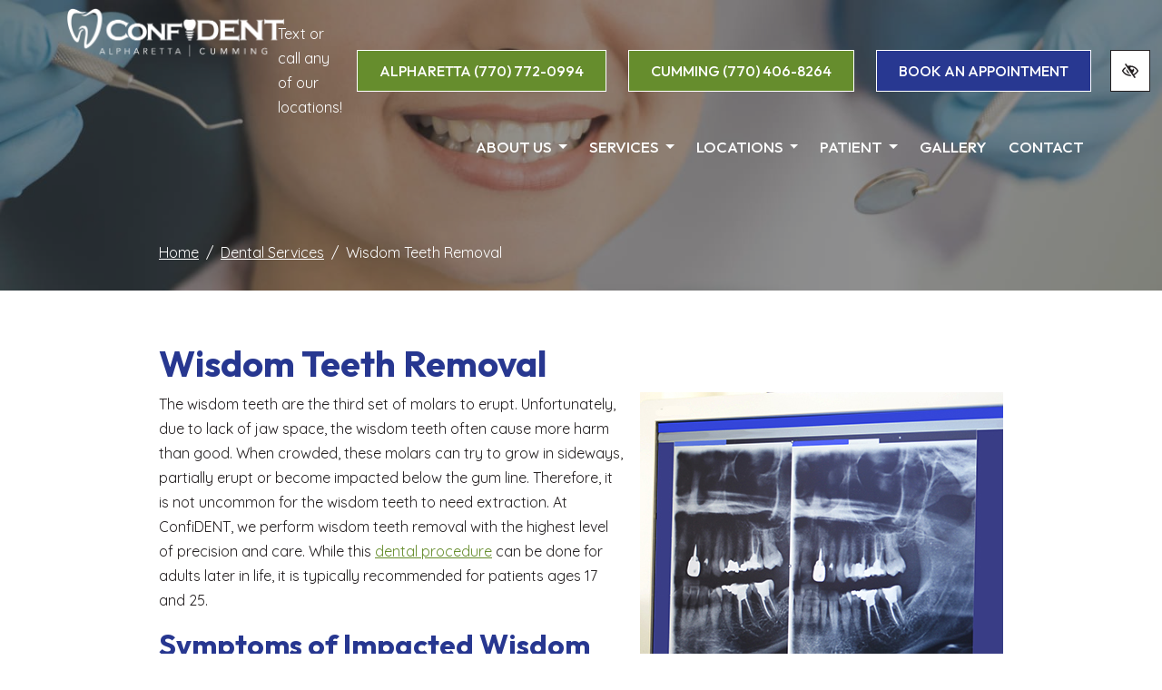

--- FILE ---
content_type: text/html; charset=UTF-8
request_url: https://confidentsmiles4u.com/wisdom-teeth-removal/
body_size: 11958
content:

<!doctype html>
<html lang="en-US">
 <head>
  <meta charset="utf-8">
  <meta http-equiv="x-ua-compatible" content="ie=edge">
  <meta name="viewport" content="width=device-width, initial-scale=1">
  <meta name="facebook-domain-verification" content="ro0u2wh4uvik4dg1l8mr0drpkejp98" />
  <link rel="shortcut icon" type="image/png" href="https://confidentsmiles4u.com/wp-content/uploads/2018/09/cropped-confident_favicon-192x192.png"/>
    <meta name='robots' content='index, follow, max-image-preview:large, max-snippet:-1, max-video-preview:-1' />

	<!-- This site is optimized with the Yoast SEO plugin v26.6 - https://yoast.com/wordpress/plugins/seo/ -->
	<title>Alpharetta GA Wisdom Teeth Removal | Johns Creek Wisdom Teeth Extractions</title>
	<meta name="description" content="If you or your child needs wisdom teeth removal, you can trust ConfiDENT in Alpharetta for a superior experience from start to finish. We can help you avoid impacted wisdom teeth." />
	<link rel="canonical" href="https://confidentsmiles4u.com/wisdom-teeth-removal/" />
	<meta property="og:locale" content="en_US" />
	<meta property="og:type" content="article" />
	<meta property="og:title" content="Alpharetta GA Wisdom Teeth Removal | Johns Creek Wisdom Teeth Extractions" />
	<meta property="og:description" content="If you or your child needs wisdom teeth removal, you can trust ConfiDENT in Alpharetta for a superior experience from start to finish. We can help you avoid impacted wisdom teeth." />
	<meta property="og:url" content="https://confidentsmiles4u.com/wisdom-teeth-removal/" />
	<meta property="og:site_name" content="ConfiDENT Dental Practice" />
	<meta property="article:modified_time" content="2023-12-27T19:39:31+00:00" />
	<meta property="og:image" content="https://confidentsmiles4u.com/wp-content/uploads/2019/03/Wisdom-Teeth-Removal-1920x400.jpg" />
	<meta name="twitter:card" content="summary_large_image" />
	<meta name="twitter:image" content="https://confidentsmiles4u.com/wp-content/uploads/2019/03/Wisdom-Teeth-Removal-1920x400.jpg" />
	<meta name="twitter:label1" content="Est. reading time" />
	<meta name="twitter:data1" content="2 minutes" />
	<!-- / Yoast SEO plugin. -->


<link rel='dns-prefetch' href='//fonts.googleapis.com' />
<style id='wp-img-auto-sizes-contain-inline-css' type='text/css'>
img:is([sizes=auto i],[sizes^="auto," i]){contain-intrinsic-size:3000px 1500px}
/*# sourceURL=wp-img-auto-sizes-contain-inline-css */
</style>
<link rel="stylesheet" href="https://confidentsmiles4u.com/wp-content/plugins/contact-form-7/includes/css/styles.css?ver=6.1.4">
<link rel="stylesheet" href="https://confidentsmiles4u.com/wp-content/themes/flc-redesign/dist/styles/libs.css">
<link rel="stylesheet" href="https://confidentsmiles4u.com/wp-content/themes/flc-redesign/dist/styles/jquery.bxslider.css">
<link rel="stylesheet" href="https://confidentsmiles4u.com/wp-content/themes/flc-redesign/dist/styles/jquery.smartmenus.bootstrap-4.css">
<link rel="stylesheet" href="https://fonts.googleapis.com/css2?family=Outfit:wght@400;500;600;700&#038;family=Quicksand:wght@300;400;500&#038;display=swap">
<link rel="stylesheet" href="https://confidentsmiles4u.com/wp-content/themes/flc-redesign/dist/styles/main.css?ver=1.2.6">
<script type="text/javascript" src="https://confidentsmiles4u.com/wp-includes/js/jquery/jquery.min.js?ver=3.7.1" id="jquery-core-js"></script>
<script type="text/javascript" src="https://confidentsmiles4u.com/wp-includes/js/jquery/jquery-migrate.min.js?ver=3.4.1" id="jquery-migrate-js"></script>
<link rel="https://api.w.org/" href="https://confidentsmiles4u.com/wp-json/" /><link rel="alternate" title="JSON" type="application/json" href="https://confidentsmiles4u.com/wp-json/wp/v2/pages/2547" /><link rel="EditURI" type="application/rsd+xml" title="RSD" href="https://confidentsmiles4u.com/xmlrpc.php?rsd" />
<meta name="generator" content="WordPress 6.9" />
    <style>
      .footer-contact-form .gfield--type-consent legend {
        margin-bottom: 0rem !important;
      }

      .footer-contact-form .gfield--type-textarea .gfield_description {
        margin-top: 0 !important;
        padding-top: 0 !important;
        font-size: 0.9rem !important;
        line-height: 1.5 !important;
      }

      .footer-contact-form .gfield--type-consent .gfield_description {
        border: none !important;
        padding: 0 !important;
        margin: 0 0 0.3rem !important;
        max-height: initial !important;
        overflow-y: auto !important;
      }

      .footer-contact-form .gfield--input-type-consent .ginput_container {
        display: flex;
        align-items: flex-start;
        gap: 10px;
        font-size: .875rem;
      }

      .footer-contact-form .gfield--input-type-consent .ginput_container input {
        margin-top: 3px;
      }

      .footer-contact-form .gform_description:empty {
        display: none;
      }
      .footer-contact-form form .gfield {
        position: relative !important;
        margin-bottom: 0px !important;
      }
      .footer-contact-form form .gform_footer {
        padding: 0 !important;
        margin: 0 !important;
      }
      .footer-contact-form form .ginput_container {
        position: relative !important;
      }
      .footer-contact-form form input[type="text"],
      .footer-contact-form form input[type="tel"],
      .footer-contact-form form input[type="email"],
      .footer-contact-form form textarea {
        width: 100% !important;
        padding: 10px 10px 0px !important;
        border: 1px solid #ccc !important;
        border-radius: 4px !important;
        font-size: 16px !important;
        transition: border-color 0.3s !important;
      }
      .footer-contact-form form label.gfield_label {
        position: absolute !important;
        left: 10px !important;
        top: 18px !important;
        transform: translateY(-50%) !important;
        font-size: 16px !important;
        color: #757575 !important;
        pointer-events: none !important;
        transition: all 0.3s ease !important;
        background-color: transparent !important;
        padding: 0 5px !important;
        margin: 0 !important;
        z-index: 1 !important;
      }
      .footer-contact-form form .gfield--type-textarea .gfield_label {
        top: 20px !important;
      }
      .footer-contact-form form label.gfield_label.active {
        top: 0 !important;
        transform: translateY(-50%) scale(0.75) !important;
        color: #333 !important;
        background-color: white !important;
        left: 0 !important;
      }
      .footer-contact-form form input:focus,
      .footer-contact-form form textarea:focus {
        border-color: #007bff !important;
        outline: none !important;
      }
      .footer-contact-form form textarea ~ .gfield_label {
        top: 23px !important;
        transform: none !important;
      }
      .footer-contact-form form textarea ~ .gfield_label.active {
        top: 5px !important;
        transform: scale(0.75) !important;
      }
      .footer-contact-form form .gfield_required {
        display: none !important;
      }
      .footer-contact-form form .small {
        font-size: 0.8rem;
        margin-top: -0.5rem;
        line-height: 1.5;
      }

      .footer-contact-form {
        border-radius: 10px;
        right: 0;
        left: 0;
        bottom: var(--fixed_footer);
        width: 100%;
        max-height: calc(100vh - var(--fixed_header, 0) - var(--fixed_footer, 0));
        overflow-y: auto;
        transform: translateY(100%);
        visibility: hidden;
        transition: all 0.3s ease;
        z-index: 1030;
        display: flex;
        flex-direction: column;
      }

      @media (min-width: 992px) {
        body .footer-contact-form {
          opacity: 0;
          bottom: calc(2rem + 40px);
        }
      }

      .footer-contact-form .form-content {
        flex: 1;
        overflow-y: auto;
        position: relative;
      }

      .footer-contact-form.open {
        transform: translateY(0);
        visibility: visible;
      }

      @media (min-width: 768px) {
        .footer-contact-form {
          width: 400px;
          right: 1rem;
          left: auto;
        }
      }

      @media (min-width: 992px) {
        .footer-contact-form {
          opacity: 0;
          bottom: calc(2rem + 50px);
        }

        .footer-contact-form.open {
          opacity: 1;
        }
      }

      #chat-form-title {
        font-size: 1.25rem;
      }

      .chat-close-btn {
        width: 32px;
        height: 32px;
        opacity: 1;
        display: flex;
        align-items: center;
        justify-content: center;
        border: 3px solid white !important;
        background-color: white !important;
        color: var(--primary) !important;
        padding: 0;
        transition: background-color 0.2s ease;
        top: 12px;
        right: 10px;
        z-index: 1031;
        border-radius: 10px;
      }

      .chat-close-btn:hover,
      .chat-close-btn:focus {
        opacity: 1;
        background-color: var(--primary) !important;
        color: white !important;
      }

      .chat-close-btn svg {
        width: 16px;
        height: 16px;
      }

    </style>
    
<!-- Meta Pixel Code -->
<script type='text/javascript'>
!function(f,b,e,v,n,t,s){if(f.fbq)return;n=f.fbq=function(){n.callMethod?
n.callMethod.apply(n,arguments):n.queue.push(arguments)};if(!f._fbq)f._fbq=n;
n.push=n;n.loaded=!0;n.version='2.0';n.queue=[];t=b.createElement(e);t.async=!0;
t.src=v;s=b.getElementsByTagName(e)[0];s.parentNode.insertBefore(t,s)}(window,
document,'script','https://connect.facebook.net/en_US/fbevents.js');
</script>
<!-- End Meta Pixel Code -->
<script type='text/javascript'>var url = window.location.origin + '?ob=open-bridge';
            fbq('set', 'openbridge', '6091406257651596', url);
fbq('init', '6091406257651596', {}, {
    "agent": "wordpress-6.9-4.1.5"
})</script><script type='text/javascript'>
    fbq('track', 'PageView', []);
  </script>  <!-- Google Tag Manager -->
<script>(function(w,d,s,l,i){w[l]=w[l]||[];w[l].push({'gtm.start':
new Date().getTime(),event:'gtm.js'});var f=d.getElementsByTagName(s)[0],
j=d.createElement(s),dl=l!='dataLayer'?'&l='+l:'';j.async=true;j.src=
'https://www.googletagmanager.com/gtm.js?id='+i+dl;f.parentNode.insertBefore(j,f);
})(window,document,'script','dataLayer','GTM-TJD4FTJ');</script>
<!--End Google Tag Manager -->    <meta name="theme-color" content="#283891">
  <style media="screen">
  	  h1,h2,h3,h4,h5,h6,.h1,.h2,.h3,.h4,.h5,.h6 {font-family:'Outfit', sans-serif}.font-heading {font-family:'Outfit', sans-serif}body {font-family:'Quicksand', sans-serif}.font-body {font-family:'Quicksand', sans-serif}  a, button {
    color: #668d2d;
  }
  a:hover, a:focus, button:hover, button:focus {
    color: #283891;
  }
  a:focus, input:focus, select:focus, textarea:focus, [tabindex]:not([tabindex='-1']):not(.btn):focus, .coupons li {
    outline-color: #668d2d;
  }
  .bg-white a:focus {
    outline-color: #668d2d!important;
  }
  .text-primary, .bg-primary .navbar:not(.highlight-active) .navbar-nav .nav-link.highlighted, .flc-submenu a:focus, .flc-submenu a:hover, .bg-primary .fa-inverse {
    color: #283891!important;
  }
  .text-secondary, .bg-secondary .navbar-nav .nav-link.highlighted, .bg-secondary .fa-inverse {
    color: #668d2d!important;
  }
  .bg-primary, .bg-primary .dropdown-menu, .flc-submenu a, .nav-pills .nav-link.active, .nav-pills .show > .nav-link, .menu-image-bricks a:hover, .menu-image-bricks a:focus {
    background-color: #283891!important;
  }
  .bg-secondary, .bg-secondary .dropdown-menu {
    background-color: #668d2d!important;
  }
  .border-primary, hr, .flc-submenu a, .section-opening-hours .current-day, .navbar-dark .navbar-nav.sm-collapsible .nav-link.highlighted .sub-arrow, .navbar-light .dropdown-menu {
    border-color: #283891!important;
  }
  .border-secondary {
    border-color: #668d2d!important;
  }
  .btn-primary, .mobile-cta a {
    background-color: #283891;
    border-color: white;
    color: white;
  }
  .btn-primary:hover, .btn-primary:focus, .btn-primary:active, .mobile-cta a:hover, .mobile-cta a:focus, .mobile-cta a:active {
    background-color: white;
    color: #283891;
    border-color: #283891;
  }
  .btn-outline-primary {
    background-color: white;
    color: #283891;
    border-color: #283891;
  }
  .btn-outline-primary:hover, .btn-outline-primary:focus, .btn-outline-primary:active {
    background-color: #283891;
    border-color: white;
    color: white;
  }
  .btn-secondary {
    background-color: #668d2d;
    border-color: white;
    color: white;
  }
  .btn-secondary:hover, .btn-secondary:focus, .btn-secondary:active {
    background-color: white;
    color: #668d2d;
    border-color: #668d2d;
  }
  .btn-outline-secondary {
    background-color: white;
    color: #668d2d;
    border-color: #668d2d;
  }
  .btn-outline-secondary:hover, .btn-outline-secondary:focus, .btn-outline-secondary:active {
    background-color: #668d2d;
    border-color: white;
    color: white;
  }

  .btn-wcag {
    background-color: #2c4167;
    color: white !important;
  }
  .btn-wcag:focus, .btn-wcag:hover {
    background-color: white;
    color: #2c4167 !important;
    border-color: #2c4167;
  }


  /* WCAG DUPLICATES */

  .contrastHigh a, .contrastHigh button {
    color: #506d22;
  }
  .contrastHigh a:hover, .contrastHigh a:focus, .contrastHigh button:hover, .contrastHigh button:focus {
    color: #2c4167;
  }
  .contrastHigh a:focus, .contrastHigh input:focus, .contrastHigh select:focus, .contrastHigh textarea:focus, .contrastHigh [tabindex]:not([tabindex='-1']):not(.btn):focus, .contrastHigh .coupons li {
    outline-color: var(--black);
  }
  .contrastHigh .bg-white a:focus {
    outline-color: #506d22!important;
  }
  .contrastHigh .text-primary, .contrastHigh .bg-primary .navbar:not(.highlight-active) .navbar-nav .nav-link.highlighted, .contrastHigh .flc-submenu a:focus, .contrastHigh .flc-submenu a:hover, .contrastHigh .bg-primary .fa-inverse {
    color: #2c4167!important;
  }
  .contrastHigh .text-secondary, .contrastHigh .bg-secondary .navbar-nav .nav-link.highlighted, .contrastHigh .bg-secondary .fa-inverse {
    color: #506d22!important;
  }
  .contrastHigh .bg-primary, .contrastHigh .bg-primary .dropdown-menu, .contrastHigh .flc-submenu a, .contrastHigh .nav-pills .nav-link.active, .contrastHigh .nav-pills .show > .nav-link, .contrastHigh .menu-image-bricks a:hover, .contrastHigh .menu-image-bricks a:focus {
    background-color: #2c4167!important;
  }
  .contrastHigh .bg-secondary, .contrastHigh .bg-secondary .dropdown-menu {
    background-color: #506d22!important;
  }
  .contrastHigh .border-primary, .contrastHigh hr, .contrastHigh .flc-submenu a, .contrastHigh .section-opening-hours .current-day, .contrastHigh .navbar-dark .navbar-nav.sm-collapsible .nav-link.highlighted .sub-arrow, .contrastHigh .navbar-light .dropdown-menu {
    border-color: #2c4167!important;
  }
  .contrastHigh .border-secondary {
    border-color: #506d22!important;
  }
  .contrastHigh .btn-primary, .contrastHigh .mobile-cta a {
    background-color: #2c4167;
    border-color: white;
    color: white;
  }
  .contrastHigh .btn-primary:hover, .contrastHigh .btn-primary:focus, .contrastHigh .btn-primary:active, .contrastHigh .mobile-cta a:hover, .contrastHigh .mobile-cta a:focus, .contrastHigh .mobile-cta a:active {
    background-color: white;
    color: #2c4167;
    border-color: #2c4167;
  }
  .contrastHigh .btn-outline-primary {
    background-color: white;
    color: #2c4167;
    border-color: #2c4167;
  }
  .contrastHigh .btn-outline-primary:hover, .contrastHigh .btn-outline-primary:focus, .contrastHigh .btn-outline-primary:active {
    background-color: #2c4167;
    border-color: white;
    color: white;
  }
  .contrastHigh .btn-secondary {
    background-color: #506d22;
    border-color: white;
    color: white;
  }
  .contrastHigh .btn-secondary:hover, .contrastHigh .btn-secondary:focus, .contrastHigh .btn-secondary:active {
    background-color: white;
    color: #506d22;
    border-color: #506d22;
  }
  .contrastHigh .btn-outline-secondary {
    background-color: white;
    color: #506d22;
    border-color: #506d22;
  }
  .contrastHigh .btn-outline-secondary:hover, .contrastHigh .btn-outline-secondary:focus, .contrastHigh .btn-outline-secondary:active {
    background-color: #506d22;
    border-color: white;
    color: white;
  }

  .contrastHigh .color-facebook, .contrastHigh .color-twitter, .contrastHigh .color-google-plus, .contrastHigh .color-linkedin, .contrastHigh .color-youtube, .contrastHigh .color-pinterest, .contrastHigh .color-instagram,  .contrastHigh .color-yelp {
    color: #506d22;
  }

  .contrastHigh .flc-submenu a{
    color: #fff;
    background-color: #506d22;
  }
  .contrastHigh .flc-submenu a:focus,.contrastHigh .flc-submenu a:hover{
    color: #506d22;
    background-color: #fff!important;
  }
  /* END DUPLICATES */

  .contrastHigh .text-justify {
    text-align: left!important;
  }
  .contrastHigh .navbar-nav a {
    text-decoration: underline!important;
    color: white!important;
  }
  .contrastHigh a .svg-inline--fa {
    border-bottom: 1px solid #506d22;
    padding-bottom: 2px;
  }
  .contrastHigh .bg-wcag-image {
    background-image: url('')!important;
  }
  .contrastHigh .bg-wcag-primary {
    background-color: #2c4167!important;
  }
  .contrastHigh .bg-wcag-primary .text-primary {
    color: white!important;
  }
  .contrastHigh .bg-wcag-secondary, .contrastHigh .carousel-background-image::after {
    background-color: #506d22!important;
  }
  .contrastHigh .bg-wcag-secondary .text-secondary {
    color: white!important;
  }
  .contrastHigh .bg-wcag-white {
    background-color: white!important;
  }
  .contrastHigh .bg-wcag-white .text-white {
    color: black!important;
  }
  .contrastHigh .bg-wcag-primary a:not(.btn):focus, .contrastHigh .bg-wcag-secondary a:not(.btn):focus {
    outline-color: white !important;
    color: white;
  }
  .contrastHigh .bg-wcag-primary a:not(.btn,.nav-item,.dropdown-item,.has-submenu):hover, .contrastHigh .bg-wcag-secondary a:not(.btn,.nav-item,.dropdown-item,.has-submenu):hover {
    color: white !important;
  }
  .contrastHigh .section-opening-hours .current-day {
    border: 1px solid;
  }
  .contrastHigh .carousel-wcag .bx-controls-direction a, .contrastHigh .carousel-wcag .bx-controls-auto-item a, .contrastHigh .carousel-wcag .bx-pager a {
    background: white;
    padding: 3px;
  }
  .contrastHigh .carousel-wcag .bx-controls-direction a:hover, .contrastHigh .carousel-wcag .bx-controls-direction a:focus, .contrastHigh .carousel-wcag .bx-controls-auto-item a:hover, .contrastHigh .carousel-wcag .bx-controls-auto-item a:focus, .contrastHigh .carousel-wcag .bx-pager a:hover, .carousel-wcag .bx-pager a:focus {
    background: #506d22;
    color: white;
    outline: none;
  }
  .contrastHigh #btn-video {
    background: white;
  }
  .contrastHigh #btn-video .svg-inline--fa {
    border-bottom: 1px solid #506d22!important;
    padding-bottom: 2px;
  }


  
  </style>
</head>

<body id="body" class="wp-singular page-template-default page page-id-2547 page-child parent-pageid-207 wp-theme-flc-redesign wisdom-teeth-removal">
  <!-- Google Tag Manager (noscript) -->
<noscript><iframe src="https://www.googletagmanager.com/ns.html?id=GTM-TJD4FTJ"
height="0" width="0" style="display:none;visibility:hidden"></iframe></noscript>
 <!-- End Google Tag Manager (noscript) -->  <a id="skip" href="#content" class="btn btn-primary btn-skip-content sr-only sr-only-focusable">Skip to main content</a>

  <!--[if IE]>
      <div class="alert alert-warning">
        You are using an <strong>outdated</strong> browser. Please <a href="http://browsehappy.com/">upgrade your browser</a> to improve your experience.      </div>
    <![endif]-->
  <header class="site-header banner bg-wcag-primary">
  <div class=" header-navigation">
    <div class="container-fluid">
      <div class="row">
        <div class="col-lg-3 d-none d-lg-block">
          <a class="navbar-brand" href="https://confidentsmiles4u.com/" rel="home"><img src="https://confidentsmiles4u.com/wp-content/uploads/2023/12/Confident_logo_Alpharetta_Cumming_white.png" class="img-fluid flc-logo-secondary " alt="logo ConfiDENT Dental Practice Alpharetta, GA" /></a>
        </div>
        <div class="col-lg-9">
          <div class="row d-none d-lg-block">
            <div class="col-xl-12 pt-4 d-none d-xl-flex justify-content-end align-items-center contact-buttons">
				<span class="text-white mr-3">Text or call any of our locations!</span>
              <a href="tel:+17707720994" class="phone_anchor btn btn-secondary btn-round d-none d-lg-inline-block mr-4" aria-label="call us +1(770) 772-0994">Alpharetta <span class="text-nowrap">(770) 772-0994</span></a>              <a href="tel:+17704068264" class="phone_anchor btn btn-secondary btn-round d-none d-lg-inline-block mr-4" aria-label="call us +1(770) 406-8264">Cumming <span class="text-nowrap">(770) 406-8264</span></a>              <a href="https://confidentsmiles4u.com/appointment-booking/" class="contact_anchor btn btn-primary d-none d-lg-inline-block mr-2">book an appointment</a>
              <button class="style-switcher btn btn-wcag mr-2 d-none d-lg-block" data-toggle="tooltip" data-placement="bottom" data-trigger="hover focus" title="Switch to high color contrast version of the website" aria-label="Switch to high color contrast version of the website"><i class="far fa-eye-slash"></i></button>
            </div>
          </div>
          <div class="row">
            <div class="col d-flex justify-content-end">
              <nav class="navbar navbar-expand-lg navbar-dark px-1" aria-label="main navigation">


                <div class="mobile-menu d-flex justify-content-between align-items-center">
                  <a class="navbar-brand d-lg-none" href="https://confidentsmiles4u.com/" rel="home"><img src="https://confidentsmiles4u.com/wp-content/uploads/2023/12/Confident_logo_Alpharetta_Cumming_white.png" class="img-fluid flc-logo-secondary " alt="logo ConfiDENT Dental Practice Alpharetta, GA" /></a>

                  <div class="mobile-menu-buttons d-flex align-items-center">

                    <button class="btn btn-wcag style-switcher ml-2 d-lg-none ml-auto" type="button" data-toggle="tooltip" data-placement="bottom" data-trigger="hover focus" title="Switch to high color contrast version of the website" aria-label="Switch to high color contrast version of the website"><i class="far fa-eye-slash"></i></button>

                    <button class="navbar-toggler ml-2" type="button" data-toggle="collapse" data-target="#navbarNavDropdown" aria-controls="navbarNavDropdown" aria-expanded="false" aria-label="Toggle navigation">
                      <span class="top"></span>
                      <span class="middle"></span>
                      <span class="bottom"></span>
                    </button>
                  </div>
                </div>

                <div class="collapse navbar-collapse" id="navbarNavDropdown">
                  <ul id="menu-primary" class="nav navbar-nav mr-auto"><li id="menu-item-2784" class="menu-item menu-item-type-post_type menu-item-object-page menu-item-has-children menu-item-2784 page-item-166 nav-item dropdown"><a href="#" class="nav-link dropdown-toggle" data-toggle="dropdown">About Us <i class="fas fa-angle-down d-none carret-fa"></i></a>
<ul class="dropdown-menu">
<li><a href="https://confidentsmiles4u.com/about-us/" class="dropdown-item">About ConfiDENT</a><li><a href="https://confidentsmiles4u.com/about-us/blog/" class="dropdown-item">Blog</a><li><a href="https://confidentsmiles4u.com/meet-our-team/" class="dropdown-item">Meet our team</a><li><a href="https://confidentsmiles4u.com/media/" class="dropdown-item">Media</a><li class="dropdown"><a href="https://confidentsmiles4u.com/technology/" class="dropdown-item">Technology <i class="fas fa-angle-right d-none carret-fa"></i></a>
	<ul class="dropdown-menu">
<li><a href="https://confidentsmiles4u.com/technology/" class="dropdown-item">Our Technology</a><li><a href="https://confidentsmiles4u.com/cerec-primemill/" class="dropdown-item">CEREC Primemill</a><li><a href="https://confidentsmiles4u.com/cerec-primescan/" class="dropdown-item">CEREC Primescan</a><li><a href="https://confidentsmiles4u.com/periolase-mvp-7/" class="dropdown-item">PerioLase MVP-7</a><li><a href="https://confidentsmiles4u.com/teeth-whitening/" class="dropdown-item">PHILIPS ZOOM</a><li><a href="https://confidentsmiles4u.com/planmeca-3d-imaging" class="dropdown-item">Planmeca ProMax 3D Imaging</a><li><a href="https://confidentsmiles4u.com/dental-appliances/" class="dropdown-item">SPRINTRAY 3D PRINTER</a>	</ul>
<li><a href="https://confidentsmiles4u.com/testimonials/" class="dropdown-item">Testimonials</a></ul>
<li id="menu-item-2786" class="menu-item menu-item-type-post_type menu-item-object-page current-page-ancestor current-menu-ancestor current-page-parent current_page_ancestor menu-item-has-children menu-item-2786 page-item-207 nav-item dropdown"><a href="#" class="nav-link dropdown-toggle" data-toggle="dropdown">Services <i class="fas fa-angle-down d-none carret-fa"></i></a>
<ul class="dropdown-menu">
<li class="dropdown"><a href="https://confidentsmiles4u.com/dental-services-cumming/" class="dropdown-item">Dental Services Cumming <i class="fas fa-angle-right d-none carret-fa"></i></a>
	<ul class="dropdown-menu">
<li><a href="https://confidentsmiles4u.com/dental-services-cumming/" class="dropdown-item">All Services</a><li class="dropdown"><a href="#" class="dropdown-item">General Dentistry <i class="fas fa-angle-right d-none carret-fa"></i></a>
		<ul class="dropdown-menu">
<li><a href="https://confidentsmiles4u.com/night-guards-cumming/" class="dropdown-item">Biteguards &#038; Night Guards</a><li><a href="https://confidentsmiles4u.com/cumming-toxin-tmj-treatment/" class="dropdown-item">Toxin Injections TMJ Treatment</a><li><a href="https://confidentsmiles4u.com/dental-bridges-cumming/" class="dropdown-item">Bridges/Fixed Dental Prosthesis</a><li><a href="https://confidentsmiles4u.com/dental-crowns-cumming/" class="dropdown-item">Crowns</a><li><a href="https://confidentsmiles4u.com/chipped-tooth-repair-cumming/" class="dropdown-item">Chipped Tooth Repair</a><li><a href="https://confidentsmiles4u.com/dental-sealants-cumming/" class="dropdown-item">Dental Sealants for Children</a><li><a href="https://confidentsmiles4u.com/dentures-cumming/" class="dropdown-item">Dentures</a><li><a href="https://confidentsmiles4u.com/emergency-dentistry-cumming/" class="dropdown-item">Emergencies</a><li><a href="https://confidentsmiles4u.com/tooth-extractions-cumming/" class="dropdown-item">Extractions</a><li><a href="https://confidentsmiles4u.com/composite-fillings-cumming/" class="dropdown-item">Fillings</a><li><a href="https://confidentsmiles4u.com/gum-disease-cumming/" class="dropdown-item">Gum Disease</a><li><a href="https://confidentsmiles4u.com/periodontal-care-cumming/" class="dropdown-item">Periodontal Care</a><li><a href="https://confidentsmiles4u.com/cleanings-checkups-cumming/" class="dropdown-item">Preventative Maintenance/Cleaning</a><li><a href="https://confidentsmiles4u.com/restorative-dentistry-cumming/" class="dropdown-item">Restorative Care</a><li><a href="https://confidentsmiles4u.com/root-canals-cumming/" class="dropdown-item">Root Canals</a><li><a href="https://confidentsmiles4u.com/sleep-apnea-appliances-cumming/" class="dropdown-item">Sleep Apnea Appliances</a><li><a href="https://confidentsmiles4u.com/tooth-pain-relief-cumming/" class="dropdown-item">Tooth Pain, Jaw Pain</a>		</ul>
<li class="dropdown"><a href="#" class="dropdown-item">Cosmetic Dentistry <i class="fas fa-angle-right d-none carret-fa"></i></a>
		<ul class="dropdown-menu">
<li><a href="https://confidentsmiles4u.com/cerec-primemill-cumming/" class="dropdown-item">CEREC Same Day Crowns &#038; Bridges</a><li><a href="https://confidentsmiles4u.com/cosmetic-dentist-cumming/" class="dropdown-item">Smile Makeovers</a><li><a href="https://confidentsmiles4u.com/sure-smile-cumming/" class="dropdown-item">SureSmile Clear Aligners</a><li><a href="https://confidentsmiles4u.com/teeth-whitening-cumming/" class="dropdown-item">Teeth Whitening</a><li><a href="https://confidentsmiles4u.com/porcelain-veneers-cumming/" class="dropdown-item">Veneers</a>		</ul>
<li class="dropdown"><a href="https://confidentsmiles4u.com/laser-treatments-cumming/" class="dropdown-item">Laser Treatments <i class="fas fa-angle-right d-none carret-fa"></i></a>
		<ul class="dropdown-menu">
<li><a href="https://confidentsmiles4u.com/blast-laser-dental-implant-maintenance-cumming/" class="dropdown-item">BLAST Laser Dental Implant Maintenance</a><li><a href="https://confidentsmiles4u.com/lapip-laser-dental-implant-restoration-cumming/" class="dropdown-item">LAPIP Laser Dental Implant Restoration</a><li><a href="https://confidentsmiles4u.com/lanap-laser-gum-therapy-cumming/" class="dropdown-item">LANAP Laser Gum Therapy</a>		</ul>
<li class="dropdown"><a href="#" class="dropdown-item">Surgical Dentistry <i class="fas fa-angle-right d-none carret-fa"></i></a>
		<ul class="dropdown-menu">
<li><a href="https://confidentsmiles4u.com/all-on-x-cumming/" class="dropdown-item">All-on-X® Dental Implants</a><li><a href="https://confidentsmiles4u.com/bone-grafting-cumming/" class="dropdown-item">Bone Grafting</a><li><a href="https://confidentsmiles4u.com/dental-implants-cumming/" class="dropdown-item">Dental Implants — Cumming</a><li><a href="https://confidentsmiles4u.com/implant-dentures-cumming/" class="dropdown-item">Implant Dentures</a><li><a href="https://confidentsmiles4u.com/implant-restorations-cumming/" class="dropdown-item">Implant Restorations</a><li><a href="https://confidentsmiles4u.com/surgical-dentistry-cumming/" class="dropdown-item">Surgical Dentistry</a><li><a href="https://confidentsmiles4u.com/sinus-lift-cumming/" class="dropdown-item">Sinus Lift</a><li><a href="https://confidentsmiles4u.com/wisdom-teeth-removal-cumming/" class="dropdown-item">Wisdom Teeth Removal</a>		</ul>
	</ul>
<li class="dropdown"><a href="https://confidentsmiles4u.com/services/" class="dropdown-item">Dental Services Alpharetta <i class="fas fa-angle-right d-none carret-fa"></i></a>
	<ul class="dropdown-menu">
<li><a href="https://confidentsmiles4u.com/services/" class="dropdown-item">All Services</a><li class="dropdown"><a href="#" class="dropdown-item">General Dentistry <i class="fas fa-angle-right d-none carret-fa"></i></a>
		<ul class="dropdown-menu">
<li><a href="https://confidentsmiles4u.com/night-guards/" class="dropdown-item">Biteguards &#038; Night Guards</a><li><a href="https://confidentsmiles4u.com/toxin-tmj-treatment/" class="dropdown-item">Toxin Injection TMJ Treatment</a><li><a href="https://confidentsmiles4u.com/dental-bridges/" class="dropdown-item">Bridges/Fixed Dental Prosthesis</a><li><a href="https://confidentsmiles4u.com/dental-crowns/" class="dropdown-item">Crowns</a><li><a href="https://confidentsmiles4u.com/chipped-tooth-repair/" class="dropdown-item">Chipped Tooth Repair</a><li><a href="https://confidentsmiles4u.com/dental-appliances/" class="dropdown-item">SPRINTRAY 3D PRINTER</a><li><a href="https://confidentsmiles4u.com/dental-sealants/" class="dropdown-item">Dental Sealants for Children</a><li><a href="https://confidentsmiles4u.com/dentures/" class="dropdown-item">Dentures</a><li><a href="https://confidentsmiles4u.com/emergency-dentistry/" class="dropdown-item">Emergencies</a><li><a href="https://confidentsmiles4u.com/tooth-extraction/" class="dropdown-item">Extractions</a><li><a href="https://confidentsmiles4u.com/composite-filling/" class="dropdown-item">Fillings</a><li><a href="https://confidentsmiles4u.com/gum-disease/" class="dropdown-item">Gum Disease Treatment</a><li><a href="https://confidentsmiles4u.com/cleanings-checkups/" class="dropdown-item">Preventative Maintenance/Cleaning</a><li><a href="https://confidentsmiles4u.com/periodontal-care/" class="dropdown-item">Periodontal Care</a><li><a href="https://confidentsmiles4u.com/restorative-dentistry/" class="dropdown-item">Restorative Care</a><li><a href="https://confidentsmiles4u.com/root-canals/" class="dropdown-item">Root Canals</a><li><a href="https://confidentsmiles4u.com/sleep-apnea-appliances/" class="dropdown-item">Sleep Apnea Appliances</a><li><a href="https://confidentsmiles4u.com/tooth-pain-relief/" class="dropdown-item">Tooth Pain, Jaw Pain</a>		</ul>
<li class="dropdown"><a href="#" class="dropdown-item">Cosmetic Dentistry <i class="fas fa-angle-right d-none carret-fa"></i></a>
		<ul class="dropdown-menu">
<li><a href="https://confidentsmiles4u.com/cerec-same-day-crowns-and-bridges/" class="dropdown-item">CEREC Same-Day Crowns &#038; Bridges</a><li><a href="https://confidentsmiles4u.com/cerec-same-day-veneers/" class="dropdown-item">CEREC Same-Day Veneers</a><li><a href="https://confidentsmiles4u.com/inlays-onlays/" class="dropdown-item">Inlays &#038; Onlays</a><li><a href="https://confidentsmiles4u.com/sure-smile/" class="dropdown-item">SureSmile Clear Aligners</a><li><a href="https://confidentsmiles4u.com/cosmetic-dentist/" class="dropdown-item">Smile Makeovers</a><li><a href="https://confidentsmiles4u.com/teeth-whitening/" class="dropdown-item">PHILIPS ZOOM</a><li><a href="https://confidentsmiles4u.com/porcelain-veneers/" class="dropdown-item">Veneers</a>		</ul>
<li class="dropdown"><a href="#" class="dropdown-item">Laser Treatments <i class="fas fa-angle-right d-none carret-fa"></i></a>
		<ul class="dropdown-menu">
<li><a href="https://confidentsmiles4u.com/laser-treatments/" class="dropdown-item">Laser Treatments</a><li><a href="https://confidentsmiles4u.com/lanap-laser-gum-therapy/" class="dropdown-item">LANAP Laser Gum Therapy</a><li><a href="https://confidentsmiles4u.com/lapip-laser-dental-implant-restoration/" class="dropdown-item">LAPIP Laser Dental Implant Restoration</a><li><a href="https://confidentsmiles4u.com/blast-dental-implant-maintenance/" class="dropdown-item">BLAST Laser Dental Implant Maintenance</a>		</ul>
<li class="dropdown"><a href="#" class="dropdown-item">Surgical Dentistry <i class="fas fa-angle-right d-none carret-fa"></i></a>
		<ul class="dropdown-menu">
<li><a href="https://confidentsmiles4u.com/surgical-dentistry/" class="dropdown-item">Surgical Dentistry</a><li><a href="https://confidentsmiles4u.com/all-on-x/" class="dropdown-item">All-on-X® Dental Implants</a><li><a href="https://confidentsmiles4u.com/bone-grafting/" class="dropdown-item">Bone Grafting</a><li><a href="https://confidentsmiles4u.com/dental-implants/" class="dropdown-item">Dental Implants</a><li><a href="https://confidentsmiles4u.com/implant-dentures/" class="dropdown-item">Implant Dentures</a><li><a href="https://confidentsmiles4u.com/implant-restorations/" class="dropdown-item">Implant Restorations</a><li><a href="https://confidentsmiles4u.com/sinus-lift/" class="dropdown-item">Sinus Lift</a><li><a href="https://confidentsmiles4u.com/wisdom-teeth-removal/" class="dropdown-item active">Wisdom Teeth Removal</a>		</ul>
	</ul>
<li class="dropdown"><a href="https://confidentsmiles4u.com/tooth-loss-due-to-systemic-health-issues/" class="dropdown-item">Systemic Issues <i class="fas fa-angle-right d-none carret-fa"></i></a>
	<ul class="dropdown-menu">
<li><a href="https://confidentsmiles4u.com/autoimmune-disorders/" class="dropdown-item">Autoimmune Disorders</a><li><a href="https://confidentsmiles4u.com/bruxism/" class="dropdown-item">Bruxism (Teeth Grinding)</a><li><a href="https://confidentsmiles4u.com/cardiovascular-disease/" class="dropdown-item">Cardiovascular Disease</a><li><a href="https://confidentsmiles4u.com/diabetes-gum-disease/" class="dropdown-item">Diabetes</a><li><a href="https://confidentsmiles4u.com/osteoporosis-tooth-loss/" class="dropdown-item">Osteoporosis</a><li><a href="https://confidentsmiles4u.com/nutrition-and-oral-health/" class="dropdown-item">Poor Nutrition &#038; Vitamin Deficiencies</a>	</ul>
</ul>
<li id="menu-item-5151" class="menu-item menu-item-type-custom menu-item-object-custom menu-item-has-children menu-item-5151 page-item-5151 nav-item dropdown"><a href="#" class="nav-link dropdown-toggle" data-toggle="dropdown">Locations <i class="fas fa-angle-down d-none carret-fa"></i></a>
<ul class="dropdown-menu">
<li><a href="https://confidentsmiles4u.com/alpharetta/" class="dropdown-item">Alpharetta Office</a><li><a href="https://confidentsmiles4u.com/cumming/" class="dropdown-item">Cumming Office</a></ul>
<li id="menu-item-3501" class="menu-item menu-item-type-post_type menu-item-object-page menu-item-has-children menu-item-3501 page-item-3453 nav-item dropdown"><a href="#" class="nav-link dropdown-toggle" data-toggle="dropdown">Patient <i class="fas fa-angle-down d-none carret-fa"></i></a>
<ul class="dropdown-menu">
<li><a href="https://confidentsmiles4u.com/patient-information" class="dropdown-item">Patient Information</a><li><a href="https://confidentsmiles4u.com/dental-membership-plan/" class="dropdown-item">Join Our Membership Plan!</a></ul>
<li id="menu-item-4063" class="menu-item menu-item-type-custom menu-item-object-custom menu-item-4063 page-item-4063 nav-item"><a href="https://confidentsmiles4u.com/gallery" class="nav-link">Gallery</a><li id="menu-item-2788" class="menu-item menu-item-type-post_type menu-item-object-page menu-item-2788 page-item-2777 nav-item"><a href="https://confidentsmiles4u.com/contact/" class="nav-link">Contact</a></ul>

                </div>

              </nav>
            </div>
          </div>
        </div>
      </div>

    </div>



  </div>
</header>

<div class="d-flex fixed-bottom text-center mobile-cta d-xl-none">
  <a href="tel:+17707720994" class="phone_anchor " aria-label="call us +1(770) 772-0994">Alpharetta <span class="text-nowrap">(770) 772-0994</span></a>  <a href="tel:+17704068264" class="phone_anchor " aria-label="call us +1(770) 406-8264">Cumming <span class="text-nowrap">(770) 406-8264</span></a>  <a href="https://confidentsmiles4u.com/contact/">Contact</a>
</div>  <div class="wrap" role="document">
    <main class="main">
                                


<div class="header-image text-white overlay-solid" data-parallax="scroll" data-image-src="https://confidentsmiles4u.com/wp-content/uploads/2019/03/Wisdom-Teeth-Removal-1920x400.jpg">

	
	<div class="container bg-wcag-primary">
		<nav aria-label="breadcrumb"><ol class="breadcrumb"><li class="breadcrumb-item"><a href="https://confidentsmiles4u.com">Home</a></li><li class="breadcrumb-item"><a href="https://confidentsmiles4u.com/services/">Dental Services</a></li> <li class="breadcrumb-item active" aria-current="page">Wisdom Teeth Removal</li></ol></nav>	</div>
</div>          <div class="container content-wrap">
            <div class="row">
              <div class="content col-md-12" id="content">
                    <div class="page-header">
    <h1>Wisdom Teeth Removal</h1>
  </div>
  <p><img fetchpriority="high" decoding="async" src="https://confidentsmiles4u.com/wp-content/uploads/2018/10/confident-emergencies004.jpg" alt="X-ray picture of teeth" class="alignright size-full wp-image-2993" width="400" height="400" srcset="https://confidentsmiles4u.com/wp-content/uploads/2018/10/confident-emergencies004.jpg 400w, https://confidentsmiles4u.com/wp-content/uploads/2018/10/confident-emergencies004-192x192.jpg 192w, https://confidentsmiles4u.com/wp-content/uploads/2018/10/confident-emergencies004-32x32.jpg 32w" sizes="(max-width: 400px) 100vw, 400px" />The wisdom teeth are the third set of molars to erupt. Unfortunately, due to lack of jaw space, the wisdom teeth often cause more harm than good. When crowded, these molars can try to grow in sideways, partially erupt or become impacted below the gum line. Therefore, it is not uncommon for the wisdom teeth to need extraction. At ConfiDENT, we perform wisdom teeth removal with the highest level of precision and care. While this <a title="Alpharetta GA Dental Services" href="https://confidentsmiles4u.com/services/">dental procedure</a> can be done for adults later in life, it is typically recommended for patients ages 17 and 25.</p>
<h2>Symptoms of Impacted Wisdom Teeth</h2>
<p>We take proper measures to monitor wisdom teeth growth in young teens. Using detailed imaging, we can often detect problems before the onset of symptoms. The most serious issue with wisdom teeth is impaction or when these back molars get trapped under the gum line. Patients who have impacted wisdom teeth may experience the following symptoms:</p>
<ul>
<li>Dental-related pain</li>
<li>Swollen or bleeding gums</li>
<li>Bad breath</li>
<li>Headache or jaw ache</li>
<li>Bad taste when eating</li>
<li>Infection or abscess in the jaw</li>
<li>Swollen lymph nodes in the neck</li>
</ul>
<p>If you are suffering from impacted wisdom teeth, it is important that you seek extraction from a dentist sooner rather than later. Left alone, impacted wisdom teeth can lead to gum disease and decay in neighboring teeth as well as painful jaw cysts.</p>
<p>When choosing our Alpharetta dental office for your wisdom teeth removal, you can trust that we will go to great lengths to create a positive experience. Our modern office environment is equipped with relaxing amenities, skilled dentists, sedation dentistry and much more. Most patients are able to resume normal activities within 2 to 3 days after this simple oral surgery.</p>
<p>To learn more about wisdom teeth removal from a reputable Alpharetta dentist, <a title="Contact ConfiDENT in Alpharetta GA" href="https://confidentsmiles4u.com/contact/">contact ConfiDENT</a> today.</p>
              </div><!-- /.main -->
            </div>
          </div>
                            </main>
  </div><!-- /.wrap -->
  
<div class="position-relative">
  <a href="#body" class="btn btn-outline-primary sr-only sr-only-focusable position-absolute">Skip footer</a>
</div>

<div class="section-contact parallax-window bg-wcag-primary footer-locations" data-parallax="scroll" data-image-src="https://confidentsmiles4u.com/wp-content/uploads/2022/05/bg-contact.jpg">
  <div class="flc-section-padding">
    <div class="container">
      <div class="row  text-white">
                  <div class="col-md-6 location">
            <div class="col-12">
              <header class="pb-3 pb-md-5">
                <h2 class="h1 header-title text-white">Alpharetta</h2>
              </header>
            </div>
            <div class="row d-flex justify-content-center">
              <div class="col-md-6 my-2 text-center">
                <div class="icon text-center">
                  <i class="fas fa-map-marker-alt"></i>
                </div>
                <span class="d-block h3 text-white">Address</span>
                11550 Webb Bridge Way, Suite 1<br>Alpharetta, GA 30005              </div>

              <div class="col-md-6 my-2 text-center">
                <div class="icon text-center"><i class="fas fa-phone"></i></div>
                <span class="d-block h3 text-white">Call or Text</span>
                <a href="tel:+17707720994" class="phone_anchor " aria-label="call us +1(770) 772-0994"><span class="text-nowrap">(770) 772-0994</span></a>              </div>

              <div class="col-md-6 my-2 text-center">
                <div class="icon text-center"><i class="fas fa-clock"></i></div>
                <span class="d-block h3 text-white">Opening Hours</span>
                Mon: Closed<br>
Tue - Fri: 9am–5pm<br>
Sat: 9am–4pm              </div>

              <div class="col-md-6 my-2 text-center">
                <div class="icon text-center">
                  <i class="fas fa-envelope"></i>
                </div>
                <span class="d-block h3 text-white">Email</span>
                <a href="mailto:info@confident-alpharetta.com" class="email_anchor" aria-label="email us info@confident-alpharetta.com">info@confident-alpharetta.com</a>
              </div>
            </div>
          </div>
                          <div class="col-md-6 location">
            <div class="col-12">
              <header class="pb-3 pb-md-5">
                <h2 class="h1 header-title text-white">Cumming</h2>
              </header>
            </div>
            <div class="row d-flex justify-content-center">
              <div class="col-md-6 my-2 text-center">
                <div class="icon text-center">
                  <i class="fas fa-map-marker-alt"></i>
                </div>
                <span class="d-block h3 text-white">Address</span>
                422 Canton Rd<br>Cumming, GA 30040              </div>

              <div class="col-md-6 my-2 text-center">
                <div class="icon text-center"><i class="fas fa-phone"></i></div>
                <span class="d-block h3 text-white">Call or Text</span>
                <a href="tel:+17704068264" class="phone_anchor " aria-label="call us +1(770) 406-8264"><span class="text-nowrap">(770) 406-8264</span></a>              </div>

              <div class="col-md-6 my-2 text-center">
                <div class="icon text-center"><i class="fas fa-clock"></i></div>
                <span class="d-block h3 text-white">Opening Hours</span>
                Mon - Thur: 8am–4pm<br>
Fri: Closed<br> 
Sat: 9am–4pm              </div>

              <div class="col-md-6 my-2 text-center">
                <div class="icon text-center">
                  <i class="fas fa-envelope"></i>
                </div>
                <span class="d-block h3 text-white">Email</span>
                <a href="mailto:Cumming@confidentsmiles4u.com" class="email_anchor" aria-label="email us Cumming@confidentsmiles4u.com">Cumming@confidentsmiles4u.com</a>
              </div>

              <!-- <div class="col-md-6 my-2 text-center">
              <div class="icon text-center"><i class="fas fa-clock"></i></div>
              <span class="d-block h3 text-white">Opening Hours</span>
              Tue - Fri 9Am - 5Pm<br>
Sat 9Am - 4Pm            </div> -->
            </div>
          </div>
                 <div class="col-md-4 my-2 text-center">
          <div class="icon text-center"> <i class="fas fa-heart"></i> </div>
          <span class="d-block h3 text-white">Follow Us</span>
          <div class="socials"><a href="https://www.facebook.com/confident.alpharetta/" target="_blank" rel="noopener" aria-label="Our Facebook Account"><span class="fa-stack"><i class="fas fa-circle fa-stack-2x color-facebook"></i><i class="fab fa-facebook-f fa-stack-1x fa-inverse"></i></span></a><a href="https://www.instagram.com/confident.alpharetta/" target="_blank" rel="noopener" aria-label="Our Instagram Account"><span class="fa-stack"><i class="fas fa-circle fa-stack-2x color-instagram"></i><i class="fab fa-instagram fa-stack-1x fa-inverse"></i></span></a><a href="https://twitter.com/ConfiDENT_LLC" target="_blank" rel="noopener" aria-label="Our X Account"><span class="fa-stack "><i class="fas fa-circle fa-stack-2x color-twitter"></i><i class="fab fa-twitter fa-stack-1x fa-inverse"></i></span></a><a href="https://www.yelp.com/biz/confident-alpharetta" target="_blank" rel="noopener" aria-label="Our Yelp Account"><span class="fa-stack"><i class="fas fa-circle fa-stack-2x color-yelp"></i><i class="fab fa-yelp fa-stack-1x fa-inverse"></i></span></a><a href="https://www.youtube.com/channel/UCQzrJ_Jk2xlzGQjIt5WbZlw" target="_blank" rel="noopener" aria-label="Our YouTube Account"><span class="fa-stack "><i class="fas fa-circle fa-stack-2x color-youtube"></i><i class="fab fa-youtube fa-stack-1x fa-inverse"></i></span></a></div>        </div> 
      </div>
    </div>
  </div>
</div>
<div class="container-fluid footer-maps">
  <div class="row">
          <div class="col-md-6 px-0 map">
        <iframe loading="lazy" class="lazyload google-map d-block w-100" src="" data-src="https://www.google.com/maps/embed?pb=!1m14!1m8!1m3!1d13221.174413683637!2d-84.2253615!3d34.0619871!3m2!1i1024!2i768!4f13.1!3m3!1m2!1s0x0%3A0x468320bf07d6b148!2sConfiDENT!5e0!3m2!1sen!2sus!4v1537434892253" style="border: 0" aria-hidden="true" role="presentation" tabindex="-1" title="Alpharetta Google Map" allowfullscreen="" width="600" height="450"></iframe>
      </div>
              <div class="col-md-6 px-0 map">
        <iframe loading="lazy" class="lazyload google-map d-block w-100" src="" data-src="https://www.google.com/maps/embed?pb=!1m18!1m12!1m3!1d3299.2935726604437!2d-84.14842530000001!3d34.2155217!2m3!1f0!2f0!3f0!3m2!1i1024!2i768!4f13.1!3m3!1m2!1s0x88f5855a8bf5e12b%3A0x9a126d3a6908fba9!2sConfiDENT!5e0!3m2!1sen!2sus!4v1707850226207!5m2!1sen!2sus" style="border: 0" aria-hidden="true" role="presentation" tabindex="-1" title="Alpharetta Google Map" allowfullscreen="" width="600" height="450"></iframe>
      </div>
      </div>
</div>
<footer class="site-footer content-info container">
  <div class="row section-footer py-4">
    <div class="col-md-6 d-flex align-items-center justify-content-center justify-content-md-start text-center text-md-left">
      &copy; 2026 ConfiDENT Dental Practice. All Rights&nbsp;Reserved.
    </div>
    <div class="col-md-6">
      <nav>
        <ul id="menu-footer-nav" class="nav justify-content-center"><li id="menu-item-4000" class="menu-item menu-item-type-post_type menu-item-object-page menu-item-4000 page-item-3439 nav-item"><a href="https://confidentsmiles4u.com/accessibility-policy/" class="nav-link">Accessibility Policy</a><li id="menu-item-4269" class="menu-item menu-item-type-post_type menu-item-object-page menu-item-4269 page-item-4267 nav-item"><a href="https://confidentsmiles4u.com/privacy-policy/" class="nav-link">Privacy Policy</a><li id="menu-item-4001" class="menu-item menu-item-type-post_type menu-item-object-page menu-item-4001 page-item-2462 nav-item"><a href="https://confidentsmiles4u.com/sitemap/" class="nav-link">Sitemap</a><li id="menu-item-4002" class="menu-item menu-item-type-custom menu-item-object-custom menu-item-4002 page-item-4002 nav-item"><a rel="nofollow" href="https://www.findlocal-company.com/" class="nav-link">SEO</a></ul>      </nav>
    </div>
  </div>
</footer>

<script type="application/ld+json">
  {
    "@context": "https://schema.org",
    "@type": "Dentist",
    "url": "https://confidentsmiles4u.com/",
    "logo": "https://confidentsmiles4u.com/wp-content/uploads/2018/09/confident_logo.png",
    "image": "https://confidentsmiles4u.com/wp-content/uploads/2018/09/confident_logo.png",
    "name": "ConfiDENT",
    "map": "https://goo.gl/maps/1emW8c6Bp2A2",
    "address": {
      "@type": "PostalAddress",
      "addressLocality": "Alpharetta",
      "addressRegion": "GA",
      "postalCode": "30005",
      "streetAddress": "11550 Webb Bridge Way, Suite 1"
    },
    "geo": {
      "@type": "GeoCoordinates",
      "latitude": "34.063694",
      "longitude": "-84.225275"
    },
    "openingHours": [
      "Mo Closed",
      "Tu 9:00-17:00",
      "We 9:00-17:00",
      "Th 9:00-19:00",
      "Fr 9:00-17:00",
      "Sa 9:00-14:00",
      "Su Closed"
    ],
    "telephone": "(770) 772-0994",
    "sameAs": [
      "https://www.facebook.com/confident.alpharetta/",
      "https://www.instagram.com/confident.alpharetta/",
      "https://www.yelp.com/biz/confident-alpharetta"
    ]
  }
</script><script type="speculationrules">
{"prefetch":[{"source":"document","where":{"and":[{"href_matches":"/*"},{"not":{"href_matches":["/wp-*.php","/wp-admin/*","/wp-content/uploads/*","/wp-content/*","/wp-content/plugins/*","/wp-content/themes/flc-redesign/*","/*\\?(.+)"]}},{"not":{"selector_matches":"a[rel~=\"nofollow\"]"}},{"not":{"selector_matches":".no-prefetch, .no-prefetch a"}}]},"eagerness":"conservative"}]}
</script>
<script>document.title = "🥇 " + document.title;</script>	<script>
		(function($) {
			$('.gfield_label').each(function(){
				const $this = $(this);
				const formattedValue = $this.html().replaceAll('&lt;','<').replaceAll('&gt;', '>');
				$this.html(formattedValue);
			})
		})(jQuery);
	</script>
		<script>
	document.addEventListener('wpcf7mailsent', function( event ) {
	  if ('299' == event.detail.contactFormId ) {
		  location = 'https://confidentsmiles4u.com/thank-you-review/';
		} else if ('5272' == event.detail.contactFormId ) {
		  location = 'https://confidentsmiles4u.com/thank-you-lp-meta-ad/';
		} else {
			location = 'https://confidentsmiles4u.com/thank-you/';
		}
	}, false );
	</script>
	    <!-- Meta Pixel Event Code -->
    <script type='text/javascript'>
        document.addEventListener( 'wpcf7mailsent', function( event ) {
        if( "fb_pxl_code" in event.detail.apiResponse){
            eval(event.detail.apiResponse.fb_pxl_code);
        }
        }, false );
    </script>
    <!-- End Meta Pixel Event Code -->
        <div id='fb-pxl-ajax-code'></div><script type="text/javascript" src="https://confidentsmiles4u.com/wp-includes/js/dist/hooks.min.js?ver=dd5603f07f9220ed27f1" id="wp-hooks-js"></script>
<script type="text/javascript" src="https://confidentsmiles4u.com/wp-includes/js/dist/i18n.min.js?ver=c26c3dc7bed366793375" id="wp-i18n-js"></script>
<script type="text/javascript" id="wp-i18n-js-after">
/* <![CDATA[ */
wp.i18n.setLocaleData( { 'text direction\u0004ltr': [ 'ltr' ] } );
//# sourceURL=wp-i18n-js-after
/* ]]> */
</script>
<script type="text/javascript" src="https://confidentsmiles4u.com/wp-content/plugins/contact-form-7/includes/swv/js/index.js?ver=6.1.4" id="swv-js"></script>
<script type="text/javascript" id="contact-form-7-js-before">
/* <![CDATA[ */
var wpcf7 = {
    "api": {
        "root": "https:\/\/confidentsmiles4u.com\/wp-json\/",
        "namespace": "contact-form-7\/v1"
    },
    "cached": 1
};
//# sourceURL=contact-form-7-js-before
/* ]]> */
</script>
<script type="text/javascript" src="https://confidentsmiles4u.com/wp-content/plugins/contact-form-7/includes/js/index.js?ver=6.1.4" id="contact-form-7-js"></script>
<script type="text/javascript" src="https://confidentsmiles4u.com/wp-content/themes/flc-redesign/dist/scripts/libs.js" id="lib/js-js"></script>
<script type="text/javascript" src="https://confidentsmiles4u.com/wp-content/themes/flc-redesign/dist/scripts/jquery.bxslider.js" id="bxslider/js-js"></script>
<script type="text/javascript" src="https://confidentsmiles4u.com/wp-content/themes/flc-redesign/dist/scripts/jquery.smartmenus.min.js" id="sm-js"></script>
<script type="text/javascript" src="https://confidentsmiles4u.com/wp-content/themes/flc-redesign/dist/scripts/flc-fa.js" id="fontawesome-js"></script>
<script type="text/javascript" src="https://confidentsmiles4u.com/wp-content/themes/flc-redesign/dist/scripts/lazysizes.min.js" id="lazysizes-js"></script>
<script type="text/javascript" src="https://confidentsmiles4u.com/wp-content/themes/flc-redesign/dist/scripts/testimonials.expandable.js" id="testimonials-js"></script>
<script type="text/javascript" src="https://confidentsmiles4u.com/wp-content/themes/flc-redesign/dist/scripts/main.js?ver=1.2.5" id="sage/js-js"></script>
</body>


</html>
<!--
Performance optimized by W3 Total Cache. Learn more: https://www.boldgrid.com/w3-total-cache/?utm_source=w3tc&utm_medium=footer_comment&utm_campaign=free_plugin

Page Caching using Disk: Enhanced 

Served from: confidentsmiles4u.com @ 2026-01-27 11:02:15 by W3 Total Cache
-->

--- FILE ---
content_type: text/css
request_url: https://confidentsmiles4u.com/wp-content/themes/flc-redesign/dist/styles/main.css?ver=1.2.6
body_size: 8851
content:
:root {
  --color-primary: #273790;
  --color-primary-transparent: rgba(39, 55, 144, 0.8);
  --color-secondary: #668d2d;
  --black: #231f20;
  --light-gray: #f0f2f2;
  --medium-gray: #a6a6a4;

  --font-primary: "Outfit", sans-serif;
  --font-secondary: "Quicksand", sans-serif;
}

:root .contrastHigh {
  --color-primary: #2c4167;
  --color-secondary: #506d22;
  --color-primary-transparent: #2c4167 !important;
}

.bg-light {
  background-color: var(--light-gray) !important;
}

a:not(.btn):focus {
  outline: 1px solid;
}

h1,
h2,
h3,
h4,
h5,
h6,
.h1,
.h2,
.h3,
.h4,
.h5,
.h6,
.display-1,
.display-2,
.display-3,
.display-4 {
  font-weight: 700;
  color: var(--color-primary);
}

@media (max-width: 767px) {
  .h2,
  h2 {
    font-size: 1.55rem;
  }
}

.attachment-fixed {
  background-size: cover;
  background-position: center;
}

@media (min-width: 768px) {
  .attachment-fixed {
    background-attachment: fixed;
  }
}

.grecaptcha-badge {
  visibility: hidden;
}

/* GLOBAL */
body.media {
  display: block;
}

body,
.bg-white,
.text-body {
  color: var(--black);
}

a,
button,
svg {
  transition: color 0.2s linear 0s, background-color 0.2s linear 0s,
    border-color 0.2s linear 0s;
}

.h3,
h3,
dt {
  font-size: 1.75rem;
}

header .btn-wcag {
  color: var(--black) !important;
  background-color: #fff !important;
  border: 1px solid var(--black) !important;
  padding-top: 0.6rem;
  padding-bottom: 0.6rem;
}

header .btn-wcag:hover,
header .btn-wcag:focus {
  border-color: #fff !important;
  background-color: var(--black) !important;
  color: #fff !important;
}

#search-box {
  z-index: 1;
}

.btn-skip-content {
  position: fixed !important;
  top: 0;
  left: 0;
  z-index: 1030;
  color: white;
  border: 1px solid white;
  padding: 0.375rem 0.75rem;
}

.btn-skip-nav {
  position: absolute !important;
  top: 0;
  left: 0;
  z-index: 1030;
  color: white;
  border: 1px solid white;
  padding: 0.375rem 0.75rem;
}

a:not(.btn) {
  text-decoration: underline;
}

.content a:not(.btn):not(.flc-submenu a) {
  font-weight: bold;
  text-decoration: underline !important;
}

body,
.content,
.flc-section-padding {
  line-height: 1.7;
}

#content {
  position: relative;
}

.content-highlight {
  position: absolute;
  transition: 0.2s;
  top: 0;
  left: 0;
  background: #fff8a3;
  z-index: -1;
}

.content img {
  max-width: 100%;
  height: auto;
}

body.no-scrolling {
  overflow: hidden;
}

.menu-scrollbar-measure {
  position: absolute;
  top: -9999px;
  width: 50px;
  height: 50px;
  overflow: scroll;
}

.embed-responsive {
  margin-bottom: 1rem;
}

.text-white a {
  color: white;
}

/* SAGE DEFAULT */
.comment-list ol {
  list-style: none;
}

.alignnone {
  margin-left: 0;
  margin-right: 0;
  max-width: 100%;
  height: auto;
}

.aligncenter {
  display: block;
  margin: 1rem auto;
  height: auto;
}

.alignleft,
.alignright {
  margin-bottom: 1rem;
  height: auto;
}

@media (min-width: 576px) {
  .alignleft {
    float: left;
    margin-right: 1rem;
  }

  .alignright {
    float: right;
    margin-left: 1rem;
  }
}

body#tinymce {
  margin: 12px !important;
}

/* FOCUS */
a:focus {
  outline-style: dotted;
  outline-width: 1px;
}

input:focus,
select:focus,
textarea:focus,
[tabindex]:not([tabindex="-1"]):focus {
  outline-style: dotted;
  outline-width: 2px;
}

.bg-primary a:focus,
.bg-secondary a:focus,
.bg-tetriary a:focus,
.white-outline a:focus {
  outline-color: white !important;
}

.bg-primary a:not(.btn),
.bg-secondary a:not(.btn),
.white-outline a:not(.btn) {
  color: white;
}

.bg-primary a .svg-inline--fa,
.bg-secondary a .svg-inline--fa,
.white-outline a .svg-inline--fa {
  border-bottom: 1px solid white;
  padding-bottom: 2px;
}

.bg-primary,
.bg-secondary {
  color: white;
}

/* NAVBAR */
a.navbar-brand:focus {
  outline: 1px solid #fff;
}

.navbar-brand img {
  width: auto;
  max-height: 90px;
  -webkit-filter: brightness(0) invert(1);
  filter: brightness(0) invert(1);
}

.navbar-brand svg {
  width: 200px;
  max-height: 90px;
}

@media (max-width: 575px) {
  .navbar-brand img,
  .navbar-brand svg {
    max-height: 50px;
  }

  .navbar-brand svg {
    width: 90px;
  }
}

.navbar .navbar-collapse {
  flex-wrap: wrap;
  z-index: 99;
}

.dropdown-item.active,
.dropdown-item:active,
.navbar-nav a:focus,
.navbar-nav a:hover {
  background: transparent;
}

.navbar:not(.highlight-active) .navbar-nav .nav-link.highlighted {
  background-color: white;
}

.nav-link:focus,
.nav-link:hover {
  text-decoration: underline;
}

.navbar-nav a {
  text-decoration: none !important;
}

.navbar-dark .navbar-nav .nav-link,
.navbar-dark .navbar-nav .nav-link:focus,
.navbar-dark .navbar-nav .nav-link:hover,
.navbar-dark .dropdown-item,
.navbar-dark .navbar-nav .active > .nav-link,
.navbar-dark .navbar-nav .nav-link.active,
.navbar-dark .navbar-nav .nav-link.show,
.navbar-dark .navbar-nav .show > .nav-link {
  color: white;
}

.navbar-toggler,
.mobile-menu .style-switcher,
.mobile-menu .search-toggler-mobile {
  padding: 0.2rem 0.5rem;
  font-size: 1rem;
  line-height: 1;
  background-color: transparent;
  border-radius: 0.25rem;
}

.navbar-toggler,
.mobile-menu .style-switcher {
  color: #000;
  border-color: #000;
}

.navbar-dark .navbar-toggler,
.navbar-dark .style-switcher {
  color: white;
  border-color: white;
}

.navbar-toggler span {
  background: #000;
}

.navbar-dark .navbar-toggler span {
  background: white;
}

.navbar-dark .navbar-toggler-icon {
  background-image: url("data:image/svg+xml;charset=utf8,%3Csvg viewBox='0 0 30 30' xmlns='http://www.w3.org/2000/svg'%3E%3Cpath stroke='rgba(255, 255, 255, 1)' stroke-width='2' stroke-linecap='round' stroke-miterlimit='10' d='M4 7h22M4 15h22M4 23h22'/%3E%3C/svg%3E");
}

.navbar-dark .navbar-nav.sm-collapsible .nav-link .sub-arrow,
.navbar-dark .navbar-nav.sm-collapsible .sub-arrow {
  border-color: white;
}

.navbar-dark .dropdown-menu {
  border-color: white;
  box-shadow: 0 0.5rem 1rem rgba(0, 0, 0, 0.15);
}

@media (max-width: 991px) {
  .navbar-dark .dropdown-menu {
    border: 1px solid #777;
  }
}

.navbar-light .navbar-nav .nav-link,
.navbar-light .navbar-nav .nav-link:focus,
.navbar-light .navbar-nav .nav-link:hover,
.navbar-light .dropdown-item,
.navbar-light .navbar-nav .active > .nav-link,
.navbar-light .navbar-nav .nav-link.active,
.navbar-light .navbar-nav .nav-link.show,
.navbar-light .navbar-nav .show > .nav-link {
  color: gray;
}

@media (max-width: 991px) {
  .navbar-nav .nav-link {
    padding-left: 0.7rem;
  }
}

.navbar-light .navbar-toggler {
  color: gray;
  border-color: gray;
}

.navbar-light .navbar-toggler span {
  background: gray;
}

.navbar-light .navbar-nav.sm-collapsible .nav-link .sub-arrow,
.navbar-light .navbar-nav.sm-collapsible .sub-arrow {
  border-color: gray;
}

.navbar-light .dropdown-menu {
  border-color: gray;
}

.navbar-light .navbar-toggler-icon {
  background-image: url("data:image/svg+xml;charset=utf8,%3Csvg viewBox='0 0 30 30' xmlns='http://www.w3.org/2000/svg'%3E%3Cpath stroke='rgba(128, 128, 128, 1)' stroke-width='2' stroke-linecap='round' stroke-miterlimit='10' d='M4 7h22M4 15h22M4 23h22'/%3E%3C/svg%3E");
}

.dropdown-menu {
  border-radius: 0;
}

.dropdown-menu a.dropdown-item:hover,
.dropdown-menu a.dropdown-item:focus {
  background-color: rgba(0, 0, 0, 0.15) !important;
}

.dropdown-menu a.dropdown-item:focus {
  outline: 1px solid #000;
}

.navbar-toggler,
.mobile-menu .style-switcher,
.mobile-menu .search-toggler-mobile {
  position: relative;
  height: 40px;
  width: 55px;
}

.navbar-toggler span {
  border: none;
  height: 2px;
  width: 24px;
  position: absolute;
  top: 10px;
  left: 50%;
  transition: all 0.35s ease;
  cursor: pointer;
  transform: translateX(-50%);
}

.navbar-toggler span:nth-of-type(2) {
  top: 18px;
}

.navbar-toggler span:nth-of-type(3) {
  top: 26px;
}

@media (max-width: 500px) {
  .navbar-toggler,
  .mobile-menu .style-switcher,
  .mobile-menu .search-toggler-mobile {
    height: 35px;
    width: 45px;
  }

  .navbar-toggler span:nth-of-type(1) {
    top: 8px;
  }

  .navbar-toggler span:nth-of-type(2) {
    top: 15px;
  }

  .navbar-toggler span:nth-of-type(3) {
    top: 22px;
  }
}

.navbar-toggler[aria-expanded="true"] .top {
  transform: translateY(8px) translateX(-50%) rotate(45deg);
}

.navbar-toggler[aria-expanded="true"] .middle {
  opacity: 0;
}

.navbar-toggler[aria-expanded="true"] .bottom {
  transform: translateY(-8px) translateX(-50%) rotate(-45deg);
}

.navbar-highlight {
  position: absolute;
  transition: 0.5s;
  background: #e4335c;
  z-index: 1;
}

@media (max-width: 991px) {
  nav.navbar,
  nav.navbar .mobile-menu {
    width: 100%;
  }
}

@media (max-width: 991px) {
  .fixed-top {
    z-index: 1031;
    max-height: 100vh;
    overflow: auto;
  }
}

/* CF7 & SEARCH FORM */
.search-form label {
  font-weight: normal;
}

.wpcf7-form,
.error404 .searchform {
  max-width: 550px;
}

.page-id-2778 .wpcf7-form, .page-id-5264 .wpcf7-form {
  max-width: 800px !important;
}



.wpcf7-text,
.wpcf7-textarea,
.wpcf7-select {
  width: 100%;
}

/* SUBMENU */
.flc-submenu ul {
  list-style: none;
  padding: 0;
  width: 100%;
  display: flex;
  flex-wrap: wrap;
  justify-content: center;
}

.submenu-column ul {
  flex-direction: column;
  align-content: center;
}

.flc-submenu li {
  width: 50%;
  padding: 3px;
}

.flc-submenu a {
  color: white;
  display: flex;
  align-items: center;
  justify-content: center;
  text-align: center;
  height: 100%;
  border-style: solid;
  border-width: 1px;
  text-decoration: none !important;
  outline: 0;
  padding: 5px;
}

.flc-submenu a:focus,
.flc-submenu a:hover {
  background: white !important;
}

@media (max-width: 767px) {
  .flc-submenu li {
    width: 100%;
  }
}

/* BUTTONS */
.btn {
  text-decoration: none !important;
  border-radius: 0;
}

.btn:focus {
  box-shadow: unset;
  outline-color: transparent;
}

.btn .svg-inline--fa {
  border-bottom: none !important;
}

/* MOBILE CTA */
.mobile-cta a {
  width: 50%;
  padding: 0.5rem 0;
  border: 1px solid;
}

.mobile-cta a:focus {
  outline: inherit;
}

.about-us .logos {
  display: flex;
  flex-direction: row;
  flex-wrap: wrap;
  align-items: center;
  justify-content: center;
  gap: 10px;
}

/* BLOG */
.blog .more-link {
  text-transform: uppercase;
  font-weight: 700;
  font-family: var(--font-primary);
  color: var(--color-secondary);
  text-decoration: underline !important;
}

.entry-summary {
  margin-bottom: 4rem;
  padding-bottom: 6rem;
  position: relative;
  border-bottom: 1px dashed;
}

.entry-summary .attachment-thumbnail,
.entry-content .attachment-thumbnail {
  margin: 0 auto 1rem;
  display: block;
}

.entry-summary .sharing {
  position: absolute;
  right: 0;
  bottom: 0;
  left: 0;
  margin-bottom: 2rem;
}

.more-link {
  bottom: 0;
  right: 0;
}

@media (min-width: 992px) {
  .entry-summary .attachment-thumbnail {
    float: left;
    margin-right: 1rem;
  }

  .entry-content .attachment-thumbnail {
    float: right;
    margin-left: 1rem;
  }
}

/* SECTIONS */
.flc-section-padding,
.content-wrap {
  padding-top: 3.5rem;
  padding-bottom: 3.5rem;
}

.flc-section-padding header {
  text-align: center;
  padding-bottom: 2rem;
}

.flc-section-padding header > h2 {
  margin: 0;
  padding: 0;
}

.flc-section-margin {
  margin-top: 3rem;
  margin-bottom: 3rem;
}

@media (max-width: 991px) {
  .flc-section-padding,
  .content-wrap {
    padding-top: 3rem;
    padding-bottom: 3rem;
  }
}

@media (max-width: 768px) {
  .flc-section-padding,
  .content-wrap {
    padding-top: 2rem;
    padding-bottom: 2rem;
  }

  .flc-section-padding header {
    padding-bottom: 1.4rem;
  }

  .flc-section-margin {
    margin-top: 2rem;
    margin-bottom: 2rem;
  }

  .flc-section-margin header {
    padding-bottom: 1.4rem;
  }
}

/* LATEST POSTS */
.lazyload-container > * {
  position: absolute;
  top: 0;
  left: 0;
  width: 100%;
  height: 100% !important;
  display: block;
}

.lazyload-container {
  position: relative;
  overflow: hidden;
}

.container-post-thumbnails::after {
  padding-bottom: 64.2857142857%;
}

.container-square::after {
  padding-bottom: 100%;
}

.lazyload-container::after {
  content: "";
  display: block;
  height: 0;
  width: 100%;
}

.section-latest-posts ul {
  list-style: none;
  padding: 0;
}

@media (max-width: 767px) {
  .section-latest-posts li {
    margin-bottom: 3rem;
  }

  .section-latest-posts li:last-of-type {
    margin-bottom: 0;
  }

  .section-latest-posts .btn {
    float: right;
  }
}

/* SOCIALS */
.socials a,
.sharing a {
  margin: 3px;
}

a .fa-stack .svg-inline--fa:last-of-type {
  border-bottom: transparent !important;
}

.sharing-text {
  padding-bottom: 5px;
  margin: 5px;
}

/* IMAGE HEADER */
.header-image img {
  max-width: 100%;
  height: 100%;
  width: 100%;
  -o-object-fit: cover;
  object-fit: cover;
}

.header-image {
  min-height: 320px;
  height: 22.5vw;
  position: relative;
  overflow: hidden;

  display: flex;
  align-content: flex-end;
  align-items: flex-end;
  justify-content: center;
}

.header-image > .container {
  position: absolute;
  text-align: center;
}

@media (max-width: 991px) {
  .header-image {
    /* height: auto; */
    overflow: auto;
  }

  /* .header-image>div {
    background: white !important;
    color: black;
  }

  .header-image a,
  .header-image .breadcrumb-item.active,
  .breadcrumb-item+.breadcrumb-item::before {
    color: black !important;
  } */

  /* .header-image a:focus {
    outline-color: black !important;
  } */

  .header-image > .container {
    position: static;
    transform: translateY(0%);
  }
}

@media (max-width: 575px) {
  .header-image-mobile .header-image {
    background-image: var(--header-image-mobile) !important;
    background-size: cover;
    background-position: center;
  }
}

/* BREADCRUMBS */
.breadcrumb {
  background: transparent;
  padding-left: 0;
  padding-right: 0;
  text-align: left;
}

.header-image .breadcrumb-item.active {
  color: white;
}

.breadcrumb-item + .breadcrumb-item::before {
  color: white;
}

/* TEST ROWS */
.row-logo img {
  max-height: 50px;
  width: auto;
  padding: 0 1.5rem;
  max-width: 100%;
  margin: 1.5rem 0;
}

.row-newsletter label {
  margin-bottom: 0;
  font-size: 1.3rem;
}

/* HEADER ROW */
.header-row img {
  max-width: 100%;
}

/* BEFORE AFTER GALLERY */
.flc-before-after {
  list-style: none;
  margin: 0;
  padding: 0;
}

.flc-before-after li {
  margin-bottom: 1rem;
}

.cross2-slider:focus,
.cross2-slider:hover {
  border-color: transparent !important;
}

/* OVERLAYS */
.overlay-solid,
.overlay-grid {
  position: relative;
}

.overlay-solid::before {
  display: block;
  content: " ";
  left: 0;
  right: 0;
  top: 0;
  bottom: 0;
  background: rgba(39, 43, 46, 0.5);
  width: 100%;
  height: 100%;
  position: absolute;
}

.overlay-gradient {
  background: linear-gradient(rgba(0, 0, 0, 0.5), rgba(0, 0, 0, 0.5));
}

.overlay-grid::after {
  display: block;
  content: " ";
  width: 100%;
  height: 100%;
  top: 0;
  left: 0;
  bottom: 0;
  right: 0;
  position: absolute;
  background-image: -webkit-repeating-linear-gradient(
    135deg,
    rgba(0, 0, 0, 0.3),
    rgba(0, 0, 0, 0.3) 1px,
    transparent 2px,
    transparent 2px,
    rgba(0, 0, 0, 0.3) 3px
  );
  background-image: repeating-linear-gradient(
    135deg,
    rgba(0, 0, 0, 0.3),
    rgba(0, 0, 0, 0.3) 1px,
    transparent 2px,
    transparent 2px,
    rgba(0, 0, 0, 0.3) 3px
  );
  background-size: 4px 4px;
}

/* FAQ */
.fa-chevron-down {
  transform: rotate(0deg);
  transition: transform 0.3s ease 0s !important;
}

.collapsed .fa-chevron-down {
  transform: rotate(-90deg);
}

/* CAROUSEL TEXT ONLY */
.carousel-text-only .bx-wrapper {
  padding-right: 4rem;
  padding-left: 4rem;
  text-align: center;
}

/* CAROUSEL ROW LOGOS */
.carousel-row-logos {
  padding-right: 4rem;
  padding-left: 4rem;
}

.carousel-row-logos .bx-wrapper {
  text-align: center;
  padding-bottom: 2rem;
  margin: 0 auto;
}

.carousel-row-logos .bx-prev {
  left: -2rem;
}

.carousel-row-logos .bx-next {
  right: -2rem;
}

.carousel-row-logos img {
  max-height: 150px;
  margin: 0 auto;
}

.carousel-row-logos li {
  float: left;
  list-style: outside none none;
  position: relative;
}

.carousel-row-logos .bx-controls-auto {
  position: absolute;
  right: 0;
  left: 0;
  text-align: right;
  padding-right: 2rem;
}
/* GALLERY CAROUSEL */
.gallery-carousel img {
  padding: 0 0.5rem;
}
.gallery-carousel button.bx-prev,
.gallery-carousel button.bx-next {
  padding: 0 1.0752rem;
  background: #fff;
  border-radius: 50%;
}
/* CAROUSEL IMAGE WITH TEXT */
.carousel-image-with-text .carousel-text {
  position: absolute;
  top: 0;
  right: 0;
  bottom: 0;
  left: 50%;
  padding-right: 4rem;
  padding-left: 4rem;
  text-align: center;
  padding-right: 20%;
}

.carousel-image-with-text .position-relative > img {
  width: 100%;
}

.carousel-image-with-text .bx-wrapper .bx-pager,
.carousel-image-with-text
  .bx-wrapper
  .bx-controls.bx-has-controls-auto.bx-has-pager
  .bx-controls-auto {
  position: absolute;
  bottom: 2rem;
}

.carousel-image-with-text,
.carousel-image-with-text .bx-wrapper,
.carousel-image-with-text img {
  height: 22.65vw;
  overflow: hidden;
}

/* CAROUSEL BACKGROUND IMAGE */
.carousel-background-image .bx-viewport li {
  width: 100%;
  background-size: cover;
}

.carousel-background,
.carousel-background-image .bx-viewport li {
  height: 100vh;
}

.carousel-background-image .bx-controls-auto-item {
  position: absolute;
  right: 1rem;
  bottom: 1rem;
}

/* MOUSE ANIMATION */
.carousel-background-image::after {
  font-family: "FontAwesome";
  content: "\f078";
  position: absolute;
  bottom: 10px;
  left: 50%;
  transform: translateX(-50%);
  font-size: 2rem;
  color: #fff;
  width: 55px;
  line-height: 55px;
  text-align: center;
  -webkit-animation: bounce 2s infinite;
  animation: bounce 2s infinite;
  -webkit-animation-iteration-count: infinite;
  animation-iteration-count: infinite;
  -webkit-animation-iteration-count: 2;
  animation-iteration-count: 2;
}

@-webkit-keyframes bounce {
  0% {
    bottom: 10px;
  }

  25% {
    bottom: 15px;
  }

  50% {
    bottom: 10px;
  }

  75% {
    bottom: 20px;
  }

  to {
    bottom: 10px;
  }
}

@keyframes bounce {
  0% {
    bottom: 10px;
  }

  25% {
    bottom: 15px;
  }

  50% {
    bottom: 10px;
  }

  75% {
    bottom: 20px;
  }

  to {
    bottom: 10px;
  }
}

/* flc-amenities */
.flc-amenities {
  list-style: none;
  padding: 0;
  width: 100%;
  display: flex;
  flex-wrap: wrap;
  justify-content: center;
}

.flc-amenities li {
  width: 25%;
  padding: 5px;
  text-align: center;
}

@media (max-width: 991px) {
  .flc-amenities li {
    width: 33.3333%;
  }
}

@media (max-width: 767px) {
  .flc-amenities li {
    width: 50%;
  }
}

@media (max-width: 575px) {
  .flc-amenities li {
    width: 100%;
  }
}

/* OPENING HOURS */
.section-opening-hours h3 {
  font-size: 1.5rem;
}

.section-opening-hours .col {
  padding: 15px;
}

.section-opening-hours .current-day {
  background: #f8f9fa;
  border-bottom: 1px solid;
  font-weight: bold;
}

/* EXPANDABLE REVIEWS */
.morelink {
  margin-top: 1rem;
  display: block;
}

#testimonials-modal .modal-content {
  max-height: 70vh;
}

#testimonials-modal .modal-body {
  overflow: auto;
}

#testimonials-modal .modal-footer {
  padding: 0;
}

.testimonials-blockquote cite {
  font-size: 1.3rem;
}

.testimonials-stars .fa-star {
  margin-right: 3px;
  color: #ffca2e;
  font-size: 1.3rem;
}

.testimonials-average {
  font-size: 2rem;
}

.testimonials-average small {
  font-size: 50%;
}
.testimonials-section .bx-wrapper .bx-prev {
  left: -0.5rem;
}
.testimonials-section .bx-wrapper .bx-next {
  right: -0.5rem;
}
@media (min-width: 992px) {
  .testimonials-section .bx-wrapper .bx-prev {
    left: -1.5rem;
  }
  .testimonials-section .bx-wrapper .bx-next {
    right: -1.5rem;
  }
}
/* TEAM */
.section-team img {
  max-width: 100%;
}

.section-team figcaption {
  margin: 1rem 0;
}

/* flc-coupons */
.flc-coupons {
  padding: 0;
  list-style: none;
}

.flc-coupons li {
  border: 3px dashed white;
  padding: 1rem;
  background-position: center;
  background-repeat: no-repeat;
  background-size: contain;
  outline: 5px solid;
  margin: 5px 5px 2rem 5px;
  position: relative;
}

.flc-coupons li p:last-of-type {
  margin-bottom: 0;
}

.flc-coupons a {
  position: absolute;
  right: -3px;
  top: -3px;
  border-radius: 0;
}

@media print {
  .flc-coupons li {
    border-color: black;
  }

  .flc-coupons a {
    display: none;
  }
}

/* MENU IMAGE */
.menu-image-hover ul {
  padding: 0;
  margin: 0;
  list-style: none;
}

.menu-image-hover .menu-item {
  min-height: 400px;
  position: relative;
}

.menu-image-hover .menu-item ul {
  display: none;
}

.menu-image-hover .menu-item.menu-active ul,
.touchevents .menu-image-hover .menu-item ul {
  display: block;
}

@media (max-width: 767px) {
  .menu-image-hover .menu-item ul {
    display: block !important;
    height: auto !important;
  }
}

.menu-image-hover .h3 {
  position: absolute;
  top: 0;
  right: 0;
  left: 0;
  text-align: center;
  background: white;
  margin: 0;
  padding: 0.5rem 0;
}

.menu-image-simple ul {
  padding: 0;
  margin: 0;
  list-style: none;
}

.menu-image-hover-collapse .card {
  min-height: 0;
  background: white !important;
}

.menu-image-hover-collapse .card h3 {
  position: static;
  display: block;
  width: 100%;
  padding: 0;
}

.menu-image-hover-collapse .card h3 a {
  position: relative;
  background: transparent;
  border: none;
  width: 100%;
  text-align: left;
  display: block;
  padding: 1rem;
}

.menu-image-hover-collapse .card h3 .sub-arrow {
  position: absolute;
  z-index: 2;
  top: 50%;
  transform: translateY(-50%);
  right: 20px;
  border: 1px solid rgba(0, 0, 0, 0.1);
  border-radius: 0.25rem;
  padding: 0;
  width: 2em;
  height: 1.4em;
  font-size: 1.25rem;
  line-height: 1.2em;
  text-align: center;
}

.menu-image-hover-collapse .card h3 .collapsed .sub-arrow::before {
  content: "+";
}

.menu-image-hover-collapse .card h3 .sub-arrow::before {
  content: "-";
}

@media (max-width: 767px) {
  .menu-image-hover-collapse .align-items-center {
    align-items: start !important;
  }
}

/* MENU IMAGE BRICKS */
.menu-image-bricks ul {
  z-index: 2;
  border-left: 0.5rem solid white;
  border-right: 0.5rem solid white;
  position: relative;
  overflow: hidden;
  list-style: none;
  padding: 0;
}

.menu-image-bricks a {
  border: solid 0.5rem white;
  display: flex;
  height: 100%;
  padding: 8rem 1rem;
  background-color: transparent;
  transition: all 0.5s;
}

.menu-image-bricks img {
  position: absolute;
  display: block;
  z-index: -1;
  top: 0;
  left: 0;
  width: 100%;
  height: 100%;
  -o-object-fit: cover;
  object-fit: cover;
  opacity: 0;
  transition: all 0.5s;
}

.menu-image-bricks a:hover,
.menu-image-bricks a:focus {
  transition: all 0.5s;
}

.menu-image-bricks a:hover img,
.menu-image-bricks a:focus img {
  opacity: 1;
}

.menu-image-bricks .box {
  position: unset;
  height: auto;
  padding: 0;
}

/* FINACIAL TABLE */
.table-javascript caption {
  caption-side: top;
  font-weight: bold;
  text-align: center;
  color: black;
}

.table-javascript th:nth-of-type(2n),
.table-javascript td:nth-of-type(2n + 1) {
  border-bottom: 1px dashed !important;
}

.table-javascript tr,
.table-javascript thead th {
  border-bottom: 1px dashed !important;
}

.table-javascript th,
.table-javascript td {
  display: table-cell;
  line-height: 1.2;
  padding: 20px 40px;
  text-align: center;
  border-top: none !important;
}

.table-javascript th {
  width: 33.3333%;
}

@media (max-width: 768px) {
  .table-javascript th,
  .table-javascript td {
    width: 100%;
    display: block;
    border: transparent !important;
    text-align: left;
    padding: 0.5rem;
  }

  .table-javascript th:nth-of-type(2n),
  .table-javascript td:nth-of-type(2n + 1) {
    border: none !important;
  }

  .table-javascript thead {
    display: none;
  }

  .table-javascript tr {
    padding: 1rem 0;
  }
}

/* BACKGROUND VIDEO */
#video {
  width: 100%;
  height: 100%;
  -o-object-fit: cover;
  object-fit: cover;
}

#btn-video {
  position: absolute;
  bottom: 1rem;
  right: 1rem;
  border: none;
  background: transparent;
  z-index: 1;
}

.backgroundvideo {
  width: 100%;
  height: 100vh;
  overflow: hidden;
}

@media (min-width: 1200px) {
  .container.content-wrap,
  .header-image .container {
    max-width: 960px;
  }
}

/* Gravity Forms */

.gform_legacy_markup_wrapper .gfield_required {
  color: inherit;
}

.gform_legacy_markup_wrapper .gfield_required_text {
  font-size: 80%;
  font-weight: 400;
  margin: 0;
}

.gform_legacy_markup_wrapper .top_label input.medium,
.gform_legacy_markup_wrapper .top_label select.medium {
  width: 100%;
}

label {
  margin-bottom: 0;
}

.testimonials-carousel-shorten .testimonials-blockquote {
  font-style: italic;
  margin-bottom: 2rem;
  position: relative;
  padding: 2rem 1rem;
  margin: 0 1rem;
}

.testimonials-carousel-shorten .testimonials-blockquote p {
  line-height: 1.8;
  margin-bottom: 10px;
}

.testimonials-carousel-shorten .testimonials-blockquote cite {
  font-weight: 900;
  font-style: normal;
  font-size: 0.8rem;
}

.section-contact {
  position: relative;
  background-repeat: no-repeat;
  background-size: cover;
  background-position: 50%;
}
.page-id-4888 .section-contact::before {
  position: absolute;
  content: "";
  left: 0;
  top: 0;
  width: 100%;
  height: 100%;
  z-index: 1;
  background: #333;
  opacity: 0.6;
}
.section-contact .location {
  position: relative;
  z-index: 1;
}
.section-contact p:last-of-type {
  margin-bottom: 0;
}

.section-contact .socials a {
  font-size: 1.2rem;
}

.section-contact .socials a .fa-stack-1x {
  color: var(--color-primary);
}

.section-contact .socials a .fa-stack-2x {
  color: #fff;
}

.section-contact a:focus,
.section-contact a:hover {
  color: #fff;
}

.section-contact .socials a:focus {
  outline: 1px solid #fff;
}

.section-contact .icon {
  color: var(--medium-gray);
  font-size: 1.5rem;
}

.google-map {
  border-bottom: 4px solid var(--medium-gray) !important;
}

/* TYPOGRAPHY */
h6,
.h6 {
  font-size: 1.1rem;
}

.display-1 {
  font-size: 5rem;
}

.display-2 {
  font-size: 4.5rem;
}

.display-3 {
  font-size: 3.5rem;
}

.display-4 {
  font-size: 2.5rem;
}

@media (max-width: 768px) {
  h1,
  h2,
  h3,
  h4,
  h5,
  h6,
  .h1,
  .h2,
  .h3,
  .h4,
  .h5,
  .h6,
  .display-1,
  .display-2,
  .display-3,
  .display-4 {
    line-break: auto;
  }

  h1,
  .h1 {
    font-size: 2.2rem;
  }

  .display-1 {
    font-size: 3rem;
  }

  .display-2 {
    font-size: 2.5rem;
  }

  .display-3 {
    font-size: 2rem;
  }

  .display-4 {
    font-size: 1.5rem;
  }
}

@media (max-width: 576px) {
  .display-1 {
    font-size: 2.5rem;
  }

  .display-2 {
    font-size: 2.2rem;
  }
}

.header-title {
  font-weight: bold;
}

.header-sub-title {
  color: var(--black);
  font-weight: 300;
  font-family: var(--font-secondary) !important;
}

/* /TYPOGRAPHY */

.the_post_thumbnail {
  width: 100%;
  height: 20vw;
  overflow: hidden;
}

.the_post_thumbnail img {
  margin: 0;
  width: 100%;
  height: auto;
}

@media (min-width: 1200px) {
  .page-template-no-header-image h1 {
    margin: 0 auto;
  }

  /* .page-template-no-header-image .content-wrap,
  .page-template-no-header-image h1 {
    max-width: 900px;
  } */
}

.flc-gallery a.gallery-image {
  -webkit-appearance: none !important;
}

.btn-primary,
.btn-secondary,
.btn-outline-primary,
.btn-outline-secondary {
  text-transform: uppercase;
  font-family: var(--font-primary) !important;
  font-weight: 500 !important;
  padding: 0.7rem 2rem;
}

@media (max-width: 500px) {
  .btn-primary,
  .btn-secondary,
  .btn-outline-primary,
  .btn-outline-secondary {
    white-space: break-spaces;
  }
}

@media (min-width: 1500px) {
  .home .container,
  .page-template-template-landing-ad .container {
    max-width: 1360px;
  }
}

header.banner {
  position: absolute;
  width: 100%;
  z-index: 2;
}

header.banner .style-switcher {
  position: absolute;
  right: -50px;
}

@media (max-width: 991px) {
  header.banner .style-switcher {
    right: initial;
    position: relative;
  }
}

@media (min-width: 992px) {
  header.banner .container-fluid {
    max-width: 1550px;
    padding: 0 70px;
  }
}

header.banner .contact-buttons .btn:not(.btn-wcag) {
  padding: 0.6rem 1.5rem;
  /* font-size: .95rem !important; */
}

@media (min-width: 992px) {
  .navbar-expand-lg .navbar-nav .nav-link {
    padding-right: 0.75rem;
    padding-left: 0.75rem;
  }
}

header.banner nav a {
  font-family: var(--font-primary);
  text-transform: uppercase;
  font-weight: 500;
  font-size: 1.05rem;
}

header.banner nav .dropdown a * {
  font-size: 1rem;
}

header.banner nav a.nav-link.highlighted,
header.banner nav .menu-item.show * {
  color: var(--black) !important;
}

.section-hero {
  height: 800px;
}

.section-hero #btn-video {
  color: #fff;
}

.section-hero #btn-video:hover,
.section-hero #btn-video:focus {
  color: var(--color-primary) !important;
}

.section-hero .overlay-text {
  display: flex;
  top: 0;
  left: 0;
  align-content: center;
  align-items: center;
  flex-direction: column;
  justify-content: flex-end;
  text-align: center;
  height: 100%;
  width: 100%;
  color: #fff;
  padding-bottom: 100px;
}

.section-hero .overlay-text .h1 {
  font-size: 5rem;
  text-transform: uppercase;
  font-weight: 700;
}

.section-hero .overlay-text .h2 {
  font-size: 2.5rem;
  color: #fff !important;
  font-weight: 300;
  font-family: var(--font-secondary);
}

.section-hero .backgroundvideo {
  height: 100%;
}

@media (max-width: 991px) {
  .section-hero {
    height: 600px;
  }

  .section-hero .overlay-text .h1 {
    font-size: 3.5rem;
  }

  .section-hero .overlay-text .h2 {
    font-size: 1.7rem;
  }

  .section-hero .overlay-text {
    padding-bottom: 70px;
  }
}

@media (max-width: 500px) {
  .section-hero {
    height: 350px;
  }

  .section-hero .overlay-text .h1 {
    font-size: 2.5rem;
  }

  .section-hero .overlay-text .h2 {
    font-size: 1.4rem;
  }

  .section-hero .overlay-text {
    padding-bottom: 50px;
  }
}

@media (max-width: 400px) {
  .section-hero .overlay-text .h1 {
    font-size: 2rem;
  }

  .section-hero .overlay-text .h2 {
    font-size: 1.2rem;
  }

  .section-hero .overlay-text {
    padding-bottom: 40px;
  }
}

.section-logos .d-flex {
  display: flex;
  align-items: center;
  justify-content: center;
  flex-direction: row;
  flex-wrap: wrap;
  gap: 60px;
}

.section-logos .d-flex img {
  max-height: 55px;
}

@media (max-width: 991px) {
  .section-logos .d-flex {
    gap: 35px;
  }

  .section-logos .d-flex img {
    max-height: 45px;
  }
}

@media (max-width: 500px) {
  .section-logos .d-flex {
    gap: 20px;
  }

  .section-logos .d-flex img {
    max-height: 45px;
  }
}

.section-services .box.overlay-solid::before {
  z-index: 0;
}

.section-services .box * {
  z-index: 1;
}

.section-services .box {
  padding: 0;
  min-height: 350px;
  background-repeat: no-repeat;
  background-size: cover;
  background-position: 50%;
  text-align: center;
  border: 4px solid var(--light-gray);
}

.section-services .box a {
  display: flex;
  height: 100%;
  flex-direction: column;
  justify-content: flex-end;
  padding: 1rem;
  color: #fff;
  text-decoration: none;
}

.section-services .box a.overlay-solid::before {
  transition: 0.3s all;
}

.section-services .box a.overlay-solid:hover::before,
.section-services .box a.overlay-solid:focus::before {
  transition: 0.3s all;
  background-color: rgba(40, 56, 145, 0.75);
}

.section-services .box span.title::after,
.section-services .box a.overlay-solid:hover span.title::after,
.section-services .box a.overlay-solid:focus span.title::after {
  transition: 0.3s all;
}

.section-services .box a.overlay-solid:hover span.title::after,
.section-services .box a.overlay-solid:focus span.title::after {
  /* background-color: #fff; */
  width: 250px;
}

.section-services .box span.title {
  position: relative;
  font-size: 1.7rem;
  text-transform: uppercase;
  font-weight: bold;
  font-family: var(--font-primary);
  padding-bottom: 2rem;
  margin-bottom: 2rem;
}

.section-services .box span.title::after {
  position: absolute;
  width: 150px;
  height: 10px;

  content: "";
  z-index: 1;
  background: #a6a6a4;
  bottom: 0;
  left: 50%;
  transform: translate(-50%, -50%);
}

@media (max-width: 991px) {
  .section-services .box {
    min-height: 350px;
  }

  .section-services .box span.title {
    font-size: 1.6rem;
  }
}

@media (max-width: 767px) {
  .section-services .box {
    min-height: 300px;
  }

  .section-services .box span.title {
    font-size: 1.5rem;
  }
}

@media (max-width: 500px) {
  .section-services .box {
    min-height: 250px;
  }

  .section-services .box span.title {
    font-size: 1.5rem;
  }
}

.section-info-boxes {
  background-size: cover;
  background-repeat: no-repeat;
  background-position: 50%;
}

.section-info-boxes .box {
  text-align: center;
  background: var(--color-primary-transparent);
  color: #fff;
  border: 2px solid #fff;
  padding: 1rem;
}

.section-info-boxes .icon-box {
  border: 1px solid #fff;
  height: 85px;
  width: 85px;
  border-radius: 50%;
  display: flex;
  align-items: center;
  justify-content: center;
}

.section-info-boxes .box-title {
  font-weight: 700;
}

.section-info-boxes .desc {
  font-weight: 300;
  font-size: 1.15rem;
}

@media (max-width: 767px) {
  .section-info-boxes .desc {
    font-size: 1rem;
  }
}

.home .row-cta-book,
.page-template-template-landing-ad .row-cta-book {
  min-height: 500px;
  background-position: 50%;
  background-size: cover;
  background-repeat: no-repeat;
}

@media (max-width: 767px) {
  .home .row-cta-book,
  .page-template-template-landing-ad .row-cta-book {
    min-height: 350px;
  }
}

.testimonials-section .testimonials-blockquote {
  font-size: 1.1rem;
}

.testimonials-section .morelink {
  font-weight: 700;
  text-decoration: underline !important;
  color: var(--color-primary);
  text-transform: uppercase;
  padding: 0;
}

.testimonials-section .morelink:focus {
  outline: 1px solid var(--color-primary);
}

.testimonials-section cite {
  font-family: var(--font-primary);
  font-weight: 700;
  font-style: normal;
  color: var(--black);
  font-size: 1rem;
}

.testimonials-section .testimonials-stars .fa-star {
  font-size: 1rem;
  margin: 0;
  color: #fcca64;
}

.testimonials-section header a {
  font-size: 1.3rem;
  color: var(--black);
  font-weight: 300;
  display: inline-block;
}

.testimonials-section {
  background: linear-gradient(rgba(255, 255, 255, 0.9), rgba(255, 255, 255, 1)),
    url("./../../../../../wp-content/uploads/2022/05/reviews-bg.jpg");
  background-size: cover;
  background-position: 50%;
  /* background-size: 120%; */
  background-repeat: no-repeat;
}

.testimonials-section .logos img {
  max-height: 130px;
}

@media (max-width: 767px) {
  .testimonials-section .logos img {
    max-height: 100px;
  }
}

/* @media (max-width:1400px) {
  .testimonials-section {
    background-size: 140%;
  }
}

@media (max-width:1200px) {
  .testimonials-section {
    background-size: cover;
  }
} */

.section-latest-posts .text-secondary,
.section-latest-posts a:not(.btn, .header-sub-title) {
  color: var(--color-primary) !important;
  font-size: 1.65rem;
  font-weight: 700;
}

.section-latest-posts time {
  text-transform: uppercase;
  border-left: 12px solid var(--light-gray);
  padding-left: 7px;
  line-height: 1.5;
}

.section-latest-posts .more-link {
  right: initial;
  left: 0;
  position: absolute;
  padding: 0;
  text-transform: uppercase;
  font-weight: 700;
  font-family: var(--font-primary);
  color: var(--color-primary);
  text-decoration: underline !important;
}

.section-latest-posts .more-link:focus {
  outline: 1px solid var(--color-primary);
}

.section-latest-posts p {
  overflow: hidden;
  text-overflow: ellipsis;
  display: -webkit-box;
  /* number of lines to show */
  -webkit-line-clamp: 3;
  line-clamp: 3;
  -webkit-box-orient: vertical;
}

.testimonial-popup {
  min-width: 500px;
}
.testimonial-popup .text-section {
  /*background-color: #283891;*/
  background: var(--color-primary-transparent);
}

.testimonial-popup .play-btn {
  font-size: 4rem;
  background-color: transparent;
  border: 0;
  cursor: pointer;
}

.testimonial-popup button {
  color: white;
}

.testimonial-popup .modal-video-carousel .modal-video {
  padding: 10px;
}

.testimonial-popup .modal-video-carousel .modal-video .embed-responsive {
  margin-bottom: 0;
}

.testimonial-popup .bx-controls {
  padding-top: 10px;
}

.testimonial-popup .bx-wrapper .bx-prev {
  left: -3rem;
  padding: 0;
}

.testimonial-popup .bx-wrapper .bx-next {
  right: -3rem;
  padding: 0;
}

@media (min-width: 860px) {
  .testimonial-popup {
    position: relative;
    margin-top: -3rem;
    background-color: transparent;
  }
}
@media (min-width: 1200px) {
  .testimonial-popup {
    margin-top: -5rem;
  }
}
@media (min-width: 992px) and (max-width: 1090px) {
  .testimonial-popup {
    padding: 0 60px;
  }
}
@media (min-width: 1200px) and (max-width: 1290px) {
  .testimonial-popup {
    padding: 0 60px;
  }
}
@media (max-width: 1200px) {
  .section-latest-posts p {
    /* number of lines to show */
    -webkit-line-clamp: 4;
    line-clamp: 4;
  }
}

@media (max-width: 991px) {
  .testimonial-popup .modal-video-carousel .modal-video {
    padding: 10px 20px;
  }

  .testimonial-popup .bx-wrapper .bx-prev {
    left: -1rem;
  }

  .testimonial-popup .bx-wrapper .bx-next {
    right: -1rem;
  }
}

@media (max-width: 767px) {
  .testimonial-popup {
    min-width: 300px;
  }
}

@media (max-width: 575px) {
  .testimonial-popup .modal-video-carousel .modal-video {
    padding: 10px 25px;
  }

  .testimonial-popup .bx-wrapper .bx-prev {
    left: -0.5rem;
  }

  .testimonial-popup .bx-wrapper .bx-next {
    right: -0.5rem;
  }
}

#menu-footer-nav a {
  text-transform: uppercase;
  color: var(--black);
}

#menu-footer-nav li {
  position: relative;
  display: inline-block;
}

#menu-footer-nav li:not(:first-child) {
  margin-right: 0.4rem;
}

@media (min-width: 768px) {
  #menu-footer-nav li:not(:first-child)::after {
    content: "|";
    position: absolute;
    transform: translate(-50%, -50%);
    top: 50%;
  }
}

@media (max-width: 767px) {
  #menu-footer-nav {
    flex-direction: column;
    align-items: center;
    padding-bottom: 40px;
  }
}

@media (max-width: 767px) {
  .card-body {
    padding: 0.5rem;
  }
}

.card-header {
  padding: 0.75rem 1.25rem;
  margin-bottom: 0;
  background-color: #f8f9fa;
  font-size: 1.3rem;
  font-weight: 700;
  text-transform: uppercase;
  border-bottom: 1px solid rgba(0, 0, 0, 0.125);
  color: var(--color-primary);
  font-family: var(--font-primary);
  white-space: normal;
}

button.card-header:focus,
button.card-header:hover {
  color: var(--color-secondary);
}

button.card-header:focus {
  outline: 1px solid var(--color-primary);
}

@media (max-width: 767px) {
  .card-header {
    font-size: 1.15rem;
  }
}

.logos-insurances {
  text-align: center;
}

.logos-insurances img {
  display: inline-block;
  margin: 14px 24px;
  max-width: 150px;
}

.content a.patient {
  border: 1px solid var(--color-primary);
  color: inherit;
  display: block;
  font-size: 23px;
  font-weight: 700;
  padding: 20px 50px;
  text-decoration: none;
}

.content a.patient:hover,
.content a.patient:focus {
  background: var(--color-primary);
  color: #fff;
}

@media (max-width: 550px) {
  .content a.patient {
    font-size: 17px;
    padding: 10px 20px;
  }
}

.patient svg {
  margin: 0 12px 0 0;
}

.flc-team {
  padding: 30px 0 0;
}

.flc-team .teaser {
  background: #fff;
  margin: 0 0 20px;
  padding: 0 0 34px;
}

.content a.team-box {
  display: block;
  color: inherit;
  text-decoration: none;
}

.flc-team figure {
  margin: 0;
}

.flc-team h2 {
  font-size: 22px;
  margin: 20px 0 0;
  padding: 0;
}

.flc-team p {
  font-size: 16px;
  /*margin: 0;*/
  padding: 0;
}

@media (min-width: 992px) {
  .flc-team .headshot {
    position: relative;
    width: 520px;
    z-index: 2;
    float: left;
    margin-right: 1.7rem;
    margin-bottom: 1rem;
  }
  .flc-team .modal-box {
    position: relative;
    z-index: 1;
  }
}

.team-modal .modal-dialog {
  max-width: 100%;
  width: 100%;
  min-height: 100%;
  height: auto;
  margin: 0 auto;
  background: #fff;
  /* background: #304770;*/
}

.team-modal .modal-header .close {
  padding-right: 0;
}

.team-modal .modal-content {
  border: 0;
  /* color: #fff;*/
}
/*.team-modal .modal-box {
	  background-color: #304770;
} */
.team-modal .modal-header {
  border: 0;
  padding: 30px 20px 0;
}

.team-modal .modal-body {
  padding: 0;
}

.team-modal .modal-header .close {
  /* color: #fff;*/
  margin: 0;
}

.post-type-archive-gallery .page-header h1,
.tax-gallery_categories .page-header h1 {
  margin-bottom: 1.5rem;
}

.tax-gallery_categories h2.entry-title {
  font-size: 1.5rem;
}

.logo-underline {
  padding-bottom: 4px;
  border-bottom: 1px solid var(--color-primary);
}

.contact-form-request label {
  display: block;
}

@media (max-width: 991px) {
  .mobile-menu-opened {
    background-color: var(--color-primary);
  }

  .header-navigation {
    transition: 0.4s all;
  }
}

body.review-us .content {
  text-align: center;
}

.contrastHigh header.banner {
  position: relative;
}

.contrastHigh .breadcrumb-item a,
.contrastHigh .section-contact a,
.contrastHigh .section-contact .icon {
  color: #fff;
}

.contrastHigh .section-contact a .svg-inline--fa {
  border-color: #fff;
}

.contrastHigh .section-services .box a:hover span.title,
.contrastHigh .section-services .box a:focus span.title {
  color: #fff;
}

.contrastHigh #btn-video {
  color: var(--color-primary);
}

.contrastHigh #btn-video:focus,
.contrastHigh #btn-video:hover {
  background-color: var(--color-primary);
  color: #fff !important;
}

.contrastHigh #btn-video:focus {
  outline: 2px dashed #fff;
}

.contrastHigh .dropdown-menu a.dropdown-item:hover,
.contrastHigh .dropdown-menu a.dropdown-item:focus {
  background-color: var(--color-primary) !important;
  color: #fff !important;
}

@media (max-width: 767px) {
  .alignnone,
  .aligncenter,
  .alignleft,
  .alignright {
    float: none;
    margin-left: auto;
    margin-right: auto;
    display: block;
  }
  .bx-controls-direction {
    display: none;
  }
  .testimonials-carousel-shorten .testimonials-blockquote {
    padding: 1rem 0.7rem;
    margin: 0 0.5rem;
  }
}

body.meet-our-team .flc-team .link-more {
  position: absolute;
  bottom: 0;
  left: 50%;

  transform: translate(-50%, 0%);
}

@media (min-width: 768px) {
  .footer-locations .location:nth-of-type(2) {
    border-left: 1px solid #fff;
  }
}
@media (max-width: 767px) {
  .footer-locations .location:nth-of-type(2) {
    border-top: 1px solid #fff;
    padding-top: 1rem;
    margin-top: 1rem;
  }
}
@media (min-width: 768px) {
  .footer-locations .location:nth-of-type(2) {
    border-left: 1px solid #fff;
  }
  .footer-maps .map:nth-of-type(1) {
    border-right: 2px solid var(--medium-gray) !important;
  }
  .footer-maps .map:nth-of-type(2) {
    border-left: 2px solid var(--medium-gray) !important;
  }
}

.gallery-carousel .bx-loading {
  display: none !important;
}
/*.team-box .teaser {
	position: relative;
}
.team-box .teaser .hoverimg {
	position: absolute;
	top: 0;
	left: 0;
	display: none;
} */
.team-box .hoverimg {
  display: none;
}
.team-box:hover .teaser-img {
  display: none;
}
.team-box:hover .hoverimg {
  display: block;
}

.section-instagram img {
  object-fit: cover;
  object-position: 50%;
  scale: 1;
  transition: all 0.3s;
  height: 100%;
}
.section-instagram a:hover img,
.section-instagram a:focus img {
  scale: 1.1;
  transition: all 0.3s;
}


--- FILE ---
content_type: application/x-javascript
request_url: https://confidentsmiles4u.com/wp-content/themes/flc-redesign/dist/scripts/main.js?ver=1.2.5
body_size: 7118
content:
(function ($) {
  $.fn.toggleAria = function (e) {
    var i = "aria-" + e;
    return (
      $(this)[0].hasAttribute(i) ||
        console.log(
          "Element has no " +
            i +
            " in the first place, adding it, setting it to true."
        ),
      this.attr(i, function (t, e) {
        return "true" === e ? "false" : "true";
      }),
      this
    );
  };

  //WCAG cookie functions
  var createCookie = function (name, value, days) {
    var expires;
    if (days) {
      var date = new Date();
      date.setTime(date.getTime() + days * 24 * 60 * 60 * 1000);
      expires = "; expires=" + date.toGMTString();
    } else {
      expires = "";
    }
    document.cookie = name + "=" + value + expires + "; path=/";
  };

  var readCookie = function (name) {
    var nameEQ = name + "=";
    var ca = document.cookie.split(";");
    for (var i = 0; i < ca.length; i++) {
      var c = ca[i];
      while (c.charAt(0) === " ") {
        c = c.substring(1, c.length);
      }
      if (c.indexOf(nameEQ) === 0) {
        return c.substring(nameEQ.length, c.length);
      }
    }
    return null;
  };

  var eraseCookie = function (name) {
    createCookie(name, "", -1);
  };

  var $body = $("body");
  var $styleSwitcher = $(".style-switcher");
  var highContrast = readCookie("contrast");

  var highContrastOn =
    "Switch to standard color contrast version of the website";
  var highContrastOff = "Switch to high color contrast version of the website";

  if (highContrast === "true") {
    $body.addClass("contrastHigh");
    $styleSwitcher
      .attr("title", highContrastOn)
      .attr("aria-label", highContrastOn);
  }

  $(".style-switcher").on("click", function (event) {
    highContrast = readCookie("contrast");
    if (highContrast === "true") {
      $body.removeClass("contrastHigh");
      $styleSwitcher
        .attr("data-original-title", highContrastOff)
        .attr("aria-label", highContrastOff);
      var id = $(this).attr("aria-describedby");
      $("#" + id + " .tooltip-inner").text(highContrastOff);
      createCookie("contrast", "false", 30);
    } else {
      $body.addClass("contrastHigh");
      $styleSwitcher
        .attr("data-original-title", highContrastOn)
        .attr("aria-label", highContrastOn);
      var id = $(this).attr("aria-describedby");
      $("#" + id + " .tooltip-inner").text(highContrastOn);
      createCookie("contrast", "true", 30);
    }
  });

  var skipNav = function () {
    var focusable = function (element, isTabIndexNotNaN) {
      var map,
        mapName,
        img,
        nodeName = element.nodeName.toLowerCase();
      if ("area" === nodeName) {
        map = element.parentNode;
        mapName = map.name;
        if (!element.href || !mapName || map.nodeName.toLowerCase() !== "map") {
          return false;
        }
        img = $("img[usemap=#" + mapName + "]")[0];
        return !!img && visible(img);
      }
      return (
        (/input|select|textarea|button|object/.test(nodeName)
          ? !element.disabled
          : "a" === nodeName
          ? element.href || isTabIndexNotNaN
          : isTabIndexNotNaN) &&
        // the element and all of its ancestors must be visible
        visible(element)
      );
    };
    //add :focusable selector
    $.extend($.expr[":"], {
      focusable: function (element) {
        return focusable(element, !isNaN($.attr(element, "tabindex")));
      },
    });

    $(".btn-skip-nav").click(function (e) {
      e.preventDefault();
      var menu = $(this).next("nav"),
        focusables = $(":focusable"),
        index = focusables.index(menu.find(":focusable").last()),
        nextFocusableItem = focusables.eq(index + 1);

      if (nextFocusableItem.legth > 0) {
        nextFocusableItem.focus();
      } else {
        focusables.eq(0).focus();
      }
    });
  };

  // Image menu function
  var imageMenu = function () {
    //If window width is higher than 767px and device doesn't support touch, enable desktop vesrion
    if (!Modernizr.touchevents && window.innerWidth > 767) {
      var visible = function (element) {
        return (
          $.expr.filters.visible(element) &&
          !$(element)
            .parents()
            .addBack()
            .filter(function () {
              return $.css(this, "visibility") === "hidden";
            }).length
        );
      };

      var focusable = function (element, isTabIndexNotNaN) {
        var map,
          mapName,
          img,
          nodeName = element.nodeName.toLowerCase();
        if ("area" === nodeName) {
          map = element.parentNode;
          mapName = map.name;
          if (
            !element.href ||
            !mapName ||
            map.nodeName.toLowerCase() !== "map"
          ) {
            return false;
          }
          img = $("img[usemap=#" + mapName + "]")[0];
          return !!img && visible(img);
        }
        return (
          (/input|select|textarea|button|object/.test(nodeName)
            ? !element.disabled
            : "a" === nodeName
            ? element.href || isTabIndexNotNaN
            : isTabIndexNotNaN) &&
          // the element and all of its ancestors must be visible
          visible(element)
        );
      };
      //add :focusable selector
      $.extend($.expr[":"], {
        focusable: function (element) {
          return focusable(element, !isNaN($.attr(element, "tabindex")));
        },
      });

      var shifted;

      var showMenu = function (e) {
        var $this = $(this);
        if (
          $this.is(":focus") &&
          shifted === true &&
          !$this.hasClass("menu-active")
        ) {
          e.preventDefault();
          $this.addClass("menu-active").find("ul").attr({
            "aria-hidden": "false",
            "aria-expanded": "true",
          });
          $this.find("h3 a").attr("aria-expanded", "true");
          $this.find(":focusable").last().focus();
        } else {
          $this.addClass("menu-active").find("ul").attr({
            "aria-hidden": "false",
            "aria-expanded": "true",
          });
          $this.find("h3 a").attr("aria-expanded", "true");
        }
      };

      var hideMenu = function () {
        $(this).removeClass("menu-active").find("ul").attr({
          "aria-hidden": "true",
          "aria-expanded": "false",
        });
        $(this).find("h3 a").attr("aria-expanded", "false");
      };

      var hideMenuFocus = function () {
        var self = $(this);
        if ($(this).find(":focusable").length === 0) {
          $(this).removeClass("menu-active");
        }
        setTimeout(function () {
          if (
            self.has(document.activeElement).length === 0 &&
            !self.is(":focus")
          ) {
            self.removeClass("menu-active").find("ul").attr({
              "aria-hidden": "true",
              "aria-expanded": "false",
            });
            self.find("h3 a").attr("aria-expanded", "false");
          }
        }, 1);
      };

      var menuHover = function () {
        $(".menu-image-hover .menu-item").hover(showMenu, hideMenu);
      };

      var menuFocus = function () {
        $(".menu-image-hover .menu-item")
          .focusin(showMenu)
          .focusout(hideMenuFocus);
      };

      var menuESC = function () {
        $(".menu-image-hover .menu-item").keydown(function (e) {
          if (e.keyCode === 27) {
            $(this)
              .focus()
              .removeClass("menu-active")
              .attr("aria-expanded", "false")
              .find("ul")
              .attr({
                "aria-hidden": "true",
                "aria-expanded": "false",
              });
          }
        });
      };

      var skipMenu = function () {
        var menu = $(this).next("div"),
          focusables = $(":focusable"),
          index = focusables.index(menu.find(":focusable").last());

        focusables.eq(index + 1).focus();
      };

      $(".menu-image-hover .menu-item ul").attr("aria-hidden", "true");

      $("#skip-menu").click(skipMenu);
      $(document).on("keyup keydown", function (e) {
        shifted = e.shiftKey;
      });

      menuFocus();
      menuHover();
      menuESC();
    } else {
      $(".menu-image-hover .menu-item").attr("aria-expanded", "true").off();
      $(".menu-image-hover .menu-item ul").attr("aria-hidden", "false");
    }
  };

  //Image menu with collapse
  var imageMenuCollapse = function () {
    if (!Modernizr.touchevents && window.innerWidth > 767) {
      if ($(".menu-image-hover-collapse").hasClass("transformed")) {
        $(".menu-image-hover-collapse").removeClass("transformed");
        $(".menu-image-hover-collapse .menu-item").removeClass("card");
        $(".menu-image-hover-collapse h3").each(function (index) {
          var $this = $(this);
          var titleText = $this.find("a").text();
          var titleUrl = $this.find("a").attr("href");
          $this
            .removeAttr("id")
            .html('<a href="' + titleUrl + '">' + titleText + "</a>");
        });
        $(".menu-image-hover-collapse .collapse").each(function (index) {
          var $this = $(this);
          var menuHTML = $this.find(".card-body").html();
          $this.parent().append(menuHTML);
          $this.remove();
        });
      }
    } else {
      if (!$(".menu-image-hover-collapse").hasClass("transformed")) {
        $(".menu-image-hover-collapse").addClass("transformed");
        $(".menu-image-hover-collapse .menu-item").addClass("card");
        $(".menu-image-hover-collapse h3").each(function (index) {
          var $this = $(this);
          var titleText = $this.find("a").text();
          var titleUrl = $this.find("a").attr("href");
          $this
            .attr("id", "image-collapse-title-" + index)
            .html(
              '<div class="collapse-overlay collapsed" data-toggle="collapse" data-target="#image-collapse-' +
                index +
                '" aria-expanded="false" aria-controls="image-collapse-' +
                index +
                '"><a href="' +
                titleUrl +
                '">' +
                titleText +
                '<span class="sub-arrow "></span></a></div>'
            );
        });
        $(".menu-image-hover-collapse .collapse-menu-mobile").each(function (
          index
        ) {
          var $this = $(this);
          $this.wrap(
            '<div id="image-collapse-' +
              index +
              '" class="collapse" aria-labelledby="image-collapse-title-' +
              index +
              '" data-parent="#accordion"><div class="card-body"></div></div>'
          );
        });
        $(".menu-image-hover-collapse .collapse-overlay a").click(function (e) {
          if (
            $(this).parent().attr("aria-expanded") === "false" ||
            e.target !== this
          ) {
            e.preventDefault();
          }
        });
      }
    }
  };

  //remove scrollbar from body
  var originalBodyPad;
  var measureScrollbar = function () {
    var scrollDiv = document.createElement("div");
    scrollDiv.className = "menu-scrollbar-measure";
    $("body").append(scrollDiv);
    var scrollbarWidth = scrollDiv.offsetWidth - scrollDiv.clientWidth;
    scrollDiv.remove();
    return scrollbarWidth;
  };
  var setScrollbar = function () {
    var scrollbarWidth = measureScrollbar();
    var bodyPad = parseInt($("body").css("padding-right") || 0, 10);
    originalBodyPad = document.body.style.paddingRight || "";
    $("body")
      .css("padding-right", bodyPad + scrollbarWidth)
      .addClass("no-scrolling");
  };

  var resetScrollbar = function () {
    $("body").css("padding-right", originalBodyPad).removeClass("no-scrolling");
  };

  //initialize bxSliders
  var initializeBxSlider = function () {
    $("#carousel-row-logos").bxSlider({
      auto: true,
      autoControls: true,
      minSlides: 2,
      maxSlides: 8,
      moveSlides: 1,
      slideWidth: 280,
      nextText: '<i class="fas fa-chevron-right"></i>',
      prevText: '<i class="fas fa-chevron-left"></i>',
      startText: '<i class="fas fa-play"></i>',
      stopText: '<i class="fas fa-pause"></i>',
      name: "logo",
      pager: false,
      touchEnabled: false,
  
    });
    $("#carousel-row-gallery").bxSlider({
      auto: true,
      autoControls: true,
      minSlides: 2,
      maxSlides: 8,
      moveSlides: 1,
      slideWidth: 280,
      nextText: '<i class="fas fa-chevron-right"></i>',
      prevText: '<i class="fas fa-chevron-left"></i>',
      startText: '<i class="fas fa-play"></i>',
      stopText: '<i class="fas fa-pause"></i>',
      name: "gallery",
      pager: false,
      touchEnabled: false,
      wrapperClass: "bx-wrapper flc-gallery",

    });

    $("#testimonials-slider").bxSlider({
      nextText: '<i class="fas fa-chevron-right"></i>',
      prevText: '<i class="fas fa-chevron-left"></i>',
      startText: '<i class="fas fa-play"></i>',
      stopText: '<i class="fas fa-pause"></i>',
      auto: true,
      autoControls: true,
      autoHover: true,
      name: "review",
      touchEnabled: false,
    });

    const modalSlider = $(".modal-video-carousel").bxSlider({
      nextText: '<i class="fas fa-chevron-right"></i>',
      prevText: '<i class="fas fa-chevron-left"></i>',
      auto: false,
      name: "videos-testimonial",
      touchEnabled: false,
    });

    $('#videoTestimonialModal').on('shown.bs.modal', function (e) {
      modalSlider.redrawSlider();
    })

    $("#carousel-image-with-text").bxSlider({
      nextText: '<i class="fas fa-chevron-right"></i>',
      prevText: '<i class="fas fa-chevron-left"></i>',
      startText: '<i class="fas fa-play"></i>',
      stopText: '<i class="fas fa-pause"></i>',
      mode: "fade",
      auto: true,
      autoControls: true,
      autoHover: true,
      name: "slide",
      touchEnabled: false,
    });

    $("#carousel-background-image").bxSlider({
      nextText: '<i class="fas fa-chevron-right"></i>',
      prevText: '<i class="fas fa-chevron-left"></i>',
      startText: '<i class="fas fa-play"></i>',
      stopText: '<i class="fas fa-pause"></i>',
      mode: "fade",
      pager: false,
      auto: true,
      autoControls: true,
      controls: false,
      autoHover: true,
      name: "slide",
      touchEnabled: false,


    });

    var testimonialsSlider = $("#testimonials-carousel-shorten").bxSlider({
      auto: false,
      minSlides: 1,
      maxSlides: 4,
      moveSlides: 1,
      slideWidth: 410,
      shrinkItems: true,
      nextText: '<i class="fas fa-long-arrow-alt-right"></i>',
      prevText: '<i class="fas fa-long-arrow-alt-left"></i>',
      name: "Testiomnials carousel",
      pager: true,
      touchEnabled: false,
      onSliderLoad: function () {
        $(this)
          .find(".bx-clone")
          .each(function () {
            const testimonyContent = $(this).find(".testimonials-body");

            testimonyContent.attr("id", testimonyContent.attr("id") + "-clone");
          });

        $(".more").shorten({
          showChars: 650,
        });

        setTimeout(function () {
          testimonialsSlider.redrawSlider();
        }, 1);
      },
    });

    $(".testimonials-carousel-shorten").on("click", ".morelink", function () {
      setTimeout(function () {
        testimonialsSlider.redrawSlider();
      }, 1);
    });
  };

  // opening hours current day selector
  var openingHours = function () {
    var days = ["sun", "mon", "tue", "wed", "thu", "fri", "sat"];
    var now = new Date();
    var currentDay = days[now.getDay()];
    $("." + currentDay).addClass("current-day");
  };

  //initialize Colorbox
  var initializeColorbox = function () {
    $(".flc-gallery").each(function () {
      $this = $(this);
      $this.find("a").colorbox({
        rel: $this,
        maxWidth: "100%",
        maxHeight: "100%",
        transition: "elastic",
        previous:
          '<i class="fas fa-chevron-left" aria-label="Previous photo"></i>',
        next: '<i class="fas fa-chevron-right" aria-label="Next photo"></i>',
        close: '<i class="fas fa-times" aria-label="Close gallery"></i>',
        title: function () {
          var colorboxDescription = $(this).attr("data-description");
          var colorboxCaption = $(this).attr("data-caption");
          if (colorboxDescription) {
            return colorboxDescription;
          } else {
            return colorboxCaption;
          }
        },
      });
    });

    $(document).bind("cbox_open", setScrollbar);

    $(document).bind("cbox_closed", resetScrollbar);
  };

  //something with tables
  var chnageTables = function () {
    $(".table-javascript").each(function () {
      var tableHeads = [];

      $(this)
        .find("thead th")
        .each(function () {
          tableHeads.push($(this).text());
        });

      $(this)
        .find("tbody tr")
        .each(function () {
          var colPos = 1;

          $(this)
            .find("td")
            .each(function () {
              $(this).prepend(
                '<span class="d-none d-sm-block d-md-none">' +
                  tableHeads[colPos] +
                  ": </span>"
              );

              colPos++;
            });
        });
    });
  };

  var showSearch = function () {
    $(".btn-search").click(function () {
      $(this).toggleAria("expanded");
      $("#search-box").slideToggle();
    });
  };

  var searchFormValidate = function () {
    $(".searchform").submit(function (e) {
      if ($(this).find(".form-control").val() === "") {
        e.preventDefault();
        if (!$(this).hasClass("validated")) {
          $(this)
            .addClass("validated")
            .append(
              '<div class="wpcf7-response-output wpcf7-display-none wpcf7-validation-errors" role="alert" style="display: block;">Search box can not be empty.</div>'
            );
        }
      }
    });
  };

  var tabsKeyboardNav = function () {
    $('[role="tab"]').keydown(function (e) {
      var $this = $(this),
        allTabs = $this.closest('[role="tablist"]').find('[role="tab"]'),
        allTabsEq = allTabs.length, // get all tabs eq
        currentIndex = allTabs.index($this), // get current eq
        nextTab = allTabs.eq(currentIndex + 1), // get next tab DOM element
        prevTab = allTabs.eq(currentIndex - 1), // get previous tab DOM element
        target;

      if (e.keyCode == 39) {
        if (currentIndex + 1 == allTabsEq) return; //return if there is no next tab

        target = nextTab;
      }

      if (e.keyCode == 37) {
        if (currentIndex == 0) return; //return if there is no previous tab

        target = prevTab;
      }

      if (target) target.tab("show").focus();
    });
  };

  var collaspeKeyboardNav = function () {
    var delay = false,
      buttons = [35, 36, 38, 40];

    $('[data-toggle="collapse"]').keydown(function (e) {
      if ($.inArray(e.keyCode, buttons) >= 0) {
        e.preventDefault();
      }

      if (delay === true) {
        return;
      }

      var $this = $(this),
        allTabs = $this.closest(".flc-faq").find('[data-toggle="collapse"]'),
        allTabsEq = allTabs.length, // get all tabs eq
        currentIndex = allTabs.index($this), // get current eq
        nextTab = allTabs.eq(currentIndex + 1), // get next tab DOM element
        prevTab = allTabs.eq(currentIndex - 1),
        target; // get previous tab DOM element

      if (e.keyCode == 40) {
        target = currentIndex + 1 == allTabsEq ? allTabs.eq(0) : nextTab;
      }
      if (e.keyCode == 38) {
        target = currentIndex == 0 ? allTabs.eq(allTabsEq - 1) : prevTab;
      }
      if (e.keyCode == 36 && currentIndex !== 0) {
        target = allTabs.eq(0);
      }
      if (e.keyCode == 35 && currentIndex !== allTabsEq - 1) {
        target = allTabs.eq(allTabsEq - 1);
      }

      if (target) {
        target.click().focus();
      }

      delay = true;

      setTimeout(function () {
        delay = false;
      }, 500);
    });
  };

  var wcagTooltip = function () {
    var isEsc = false;

    $('[data-toggle="tooltip"]').tooltip({
      delay: {
        show: 0,
        hide: 500,
      },
    });

    $('[data-toggle="tooltip"]').on("mouseenter mouseleave", function () {
      $(this).toggleClass("hovered");
    });

    $('[data-toggle="tooltip"]').on("show.bs.tooltip", function () {
      $('[data-toggle="tooltip"]').tooltip("hide");
    });

    $('[data-toggle="tooltip"]').on("hide.bs.tooltip", function () {
      var tooltip = $(".tooltip");
      var currentTooltip = $(this);

      if ($(".tooltip:hover").length > 0 && isEsc === false) {
        tooltip.on("mouseleave", function (e) {
          setTimeout(function () {
            if (
              tooltip.length > 0 &&
              $(".tooltip:hover").length <= 0 &&
              !currentTooltip.hasClass("hovered")
            ) {
              currentTooltip.tooltip("hide");
            }
          }, 501);
        });
        return false;
      }
    });

    $(document).on("keydown", function (e) {
      if (e.keyCode === 27) {
        isEsc = true;
        $('[data-toggle="tooltip"]').tooltip("hide");
      }
    });

    $(document).on("keyup", function (e) {
      if (e.keyCode === 27) {
        isEsc = false;
      }
    });
  };

  var navTop = {
    position: null,
  };
  var navBottom = {
    position: null,
  };

  var fixedNav = function (nav, placement, navObject, marginObject) {
    if (placement === "top") {
      if (navObject.position === null) {
        navObject.position = nav.position().top;
      }
      if ($(window).scrollTop() >= navObject.position) {
        nav.addClass("fixed-top");
        if (
          marginObject !== undefined &&
          !marginObject.hasClass("margin-adjusted")
        ) {
          marginObject
            .css("margin-bottom", nav.outerHeight())
            .addClass("margin-adjusted");
        }
      } else {
        nav.removeClass("fixed-top");
        if (
          marginObject !== undefined &&
          marginObject.hasClass("margin-adjusted")
        ) {
          marginObject.removeAttr("style").removeClass("margin-adjusted");
        }
      }
    } else {
      if (navObject.position === null) {
        navObject.position = nav.position().top + nav.outerHeight();
      }
      if ($(window).scrollTop() + $(window).height() >= navObject.position) {
        nav.addClass("fixed-bottom");
        if (
          marginObject !== undefined &&
          !marginObject.hasClass("margin-adjusted")
        ) {
          marginObject
            .css("margin-bottom", nav.outerHeight())
            .addClass("margin-adjusted");
        }
      } else {
        nav.removeClass("fixed-bottom");
        if (
          marginObject !== undefined &&
          marginObject.hasClass("margin-adjusted")
        ) {
          marginObject.removeAttr("style").removeClass("margin-adjusted");
        }
      }
    }
  };

  var resetFixedNav = function (nav, placement, navObject, marginObject) {
    nav.removeClass("fixed-" + placement);
    navObject.position = null;
    if (marginObject !== undefined) {
      marginObject.removeClass("margin-adjusted");
    }
    fixedNav(nav, placement, navObject, marginObject);
  };

  var setElCoords = function (el, highlighter) {
    const coords = {
      width: el.outerWidth(),
      height: el.outerHeight(),
      left: el.position().left,
      top: el.position().top,
    };

    highlighter.css({
      left: coords.left,
      top: coords.top,
      height: coords.height,
      width: coords.width,
    });
  };

  var menuHighlight = function () {
    const menu = $("nav.navbar");
    const elMenuHighlight = $('<div class="navbar-highlight"></div>');
    const mainItem =
      $(".navbar .nav > li.current_page_parent > a").length > 0
        ? $(".navbar .nav > li.current_page_parent > a")
        : $(".navbar .nav > li.current-menu-item > a");
    const highlightedItem =
      mainItem.length > 0 ? mainItem : $(".navbar .nav > li:first-of-type > a");

    menu.addClass("highlight-active").append(elMenuHighlight);

    setElCoords(highlightedItem.parent(), elMenuHighlight);

    $(".navbar .nav > li > a").on("mouseenter focus", function () {
      setElCoords($(this).parent(), elMenuHighlight);
    });

    $(".navbar .nav").on("mouseleave focusout", function () {
      setElCoords(highlightedItem.parent(), elMenuHighlight);
    });
  };

  var contentLinkHighlight = function () {
    const elContentHighlight = $('<div class="content-highlight"></div>');

    $("#content").append(elContentHighlight);

    $("#content p>a:not(.btn)").on("mouseenter focus", function () {
      const $this = $(this);
      const coords = {
        width: $this.outerWidth(),
        height: $this.outerHeight(),
        left: $this.offset().left - $("#content").offset().left,
        top: $this.offset().top - $("#content").offset().top,
      };

      elContentHighlight.css({
        left: coords.left - 5,
        top: coords.top - 2,
        height: coords.height + 4,
        width: coords.width + 10,
      });
    });
  };

  var last_page_height = 0;
  // create an Observer instance
  const resizeObserver = new ResizeObserver((entries) => {
    if (last_page_height !== entries[0].target.clientHeight) {
      // console.log("Body height changed:", entries[0].target.clientHeight);
      fix_parralax(10);
    }
    last_page_height = entries[0].target.clientHeight;
  });

  $(document).ready(function () {
    $(".navbar-toggler").click(() => {
      $(".header-navigation").toggleClass("mobile-menu-opened");
    });
    // REQUIRED - script for making the bootstrap tooltip compliant with wcag 2.1 1.4.13
    wcagTooltip();

    // if you have any navs that need to have a "skip button" this is it, just put the following button above the <nav> element
    // <a href="#" class="btn-skip-nav sr-only sr-only-focusable position-absolute btn btn-primary">Skip Navigation</a>
    skipNav();

    // removes widows and orphans from the main content - I think it should be always in use

    // testimonials expandable script - used in the testimonials-expandable.php partial
    $(".more").shorten({
      showChars: 200,
    });

    // smartmenu startup
    if ($(".navbar-nav").data("smartmenus")) {
      $(".navbar-nav").data("smartmenus").opts.bootstrapHighlightClasses = "";
    }

    // turns on BXslider - but you should optimize this function to only the carousels that you need before going live
     initializeBxSlider();

    // tunrs on the gallery script
    initializeColorbox();

    // if you use the section-opening-times.php partial this will add an 'active' class to the current day
    // openingHours();

    // if you use one of the menus from the section-menu-image.php partial
    // imageMenu();
    // imageMenuCollapse();

    // if you have a search option in your WordPress this is a validation script
    searchFormValidate();

    // if you have a search field toggle like Kalos
    // showSearch();

    // the background effects that follow hovered links
    // menuHighlight();
    // contentLinkHighlight();

    // if you use bootstrap collapses for faqs this will make them wcag complaint
    collaspeKeyboardNav();

    // if you use bootstrap tabs for navigations this will make them wcag complaint
    tabsKeyboardNav();

    // STICKY NAVS //

    // if you have elements that stick to the top or bottom of the website while scrolling
    // fixedNav($('.row-cta-book'), 'bottom', navBottom, $('body'));
    // fixedNav($('.header-navigation'), 'top', navTop, $('header.banner'));

    // this will reset the sticky navs after the page loads to avoid rendering issues
    // $(window).load(function() {
    //   resetFixedNav($('.row-cta-book'), 'bottom', navBottom, $('body'));
    //   resetFixedNav($('.header-navigation'), 'top', navTop, $('header.banner'));
    // });

    // this will make the sticky navs fixed when they come into view
    // $(window).scroll(function() {
    //   fixedNav($('.row-cta-book'), 'bottom', navBottom, $('body'));
    //   fixedNav($('.header-navigation'), 'top', navTop, $('header.banner'));

    // });
    resizeObserver.observe(document.body);
  });

  // this function resets other functions after window resizing to avoid rendering issues - only 4 functions from the template need this, delete the ones you don't use

  var resizeTimer;

  // $(window).resize(function() {
  //   clearTimeout(resizeTimer);
  //   resizeTimer = setTimeout(function() {

  //     imageMenuCollapse();
  //     imageMenu();
  //     // resetFixedNav($('.row-cta-book'), 'bottom', navBottom, $('body'));
  //     // resetFixedNav($('.header-navigation'), 'top', navTop, $('header.banner'));

  //   }, 300);
  // });

  function fix_parralax(time = 0) {
    setTimeout(function () {
       //window.dispatchEvent(new Event("resize"));
      jQuery(window).trigger("resize").trigger("scroll");
      // console.log("fix parrallax");
    }, time);
  }
})(jQuery); // Fully reference jQuery after this point.

// function for controling the background video from the section-video.php partial

function video(e) {
  var controls = e.getAttribute("aria-controls");
  var datavideoplaying = e.getAttribute("data-video-playing");
  var label, icon;
  if (datavideoplaying === "false") {
    label = "pause video";
    icon = '<i class="fas fa-pause" aria-hidden="true"></i>';
    datavideoplaying = "true";
    document.getElementById(controls).play();
  } else {
    label = "play video";
    icon = '<i class="fas fa-play" aria-hidden="true"></i>';
    datavideoplaying = "false";
    document.getElementById(controls).pause();
  }
  e.innerHTML = icon;
  e.setAttribute("data-video-playing", datavideoplaying);
  e.setAttribute("aria-label", label);
}

//# sourceMappingURL=main.js.map
